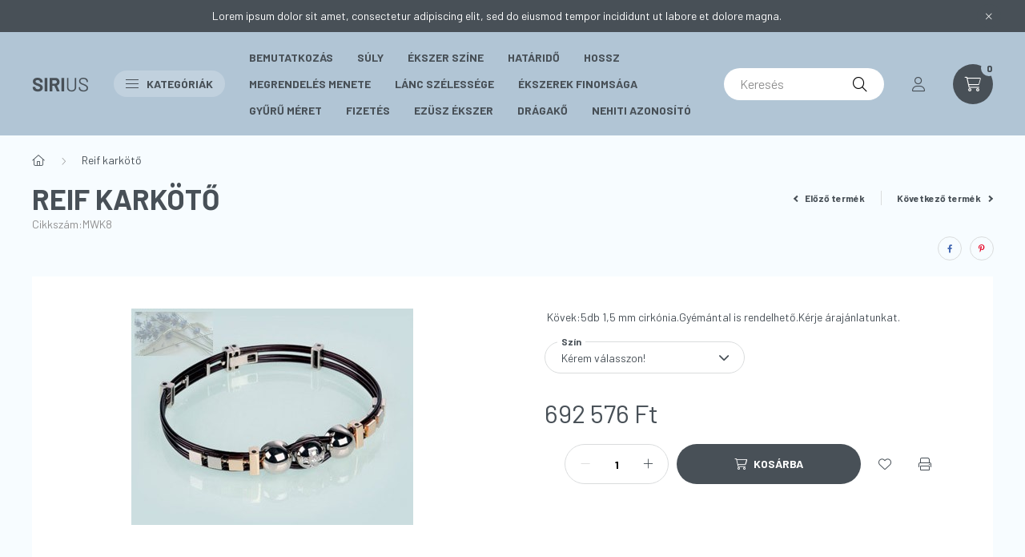

--- FILE ---
content_type: text/html; charset=UTF-8
request_url: https://aranynyaklanc.hu/spd/MWK8/Reif-karkoto
body_size: 21182
content:
<!DOCTYPE html>
<html lang="hu">
    <head>
        <meta charset="utf-8">
<meta name="description" content="Reif karkötő,  Kövek:5db 1,5 mm cirkónia.Gyémántal is rendelhető.Kérje árajánlatunkat., Aranynyaklánc">
<meta name="robots" content="index, follow">
<meta http-equiv="X-UA-Compatible" content="IE=Edge">
<meta property="og:site_name" content="Aranynyaklánc" />
<meta property="og:title" content="Reif karkötő - Aranynyaklánc">
<meta property="og:description" content="Reif karkötő,  Kövek:5db 1,5 mm cirkónia.Gyémántal is rendelhető.Kérje árajánlatunkat., Aranynyaklánc">
<meta property="og:type" content="product">
<meta property="og:url" content="https://aranynyaklanc.hu/spd/MWK8/Reif-karkoto">
<meta property="og:image" content="https://aranynyaklanc.hu/img/74685/MWK8/MWK8.jpg">
<meta name="google-site-verification" content="KkTsfluUWWnEsl-_o5A8FVckkyVdzfT-_kypMHazRfM">
<meta name="mobile-web-app-capable" content="yes">
<meta name="apple-mobile-web-app-capable" content="yes">
<meta name="MobileOptimized" content="320">
<meta name="HandheldFriendly" content="true">

<title>Reif karkötő - Aranynyaklánc</title>


<script>
var service_type="shop";
var shop_url_main="https://aranynyaklanc.hu";
var actual_lang="hu";
var money_len="0";
var money_thousend=" ";
var money_dec=",";
var shop_id=74685;
var unas_design_url="https:"+"/"+"/"+"aranynyaklanc.hu"+"/"+"!common_design"+"/"+"base"+"/"+"002303"+"/";
var unas_design_code='002303';
var unas_base_design_code='2300';
var unas_design_ver=4;
var unas_design_subver=5;
var unas_shop_url='https://aranynyaklanc.hu';
var responsive="yes";
var config_plus=new Array();
config_plus['product_tooltip']=1;
config_plus['cart_fly_id']="cart-box__fly-to-desktop";
config_plus['cart_redirect']=1;
config_plus['cart_refresh_force']="1";
config_plus['money_type']='Ft';
config_plus['money_type_display']='Ft';
var lang_text=new Array();

var UNAS = UNAS || {};
UNAS.shop={"base_url":'https://aranynyaklanc.hu',"domain":'aranynyaklanc.hu',"username":'aranynyaklanc.unas.hu',"id":74685,"lang":'hu',"currency_type":'Ft',"currency_code":'HUF',"currency_rate":'1',"currency_length":0,"base_currency_length":0,"canonical_url":'https://aranynyaklanc.hu/spd/MWK8/Reif-karkoto'};
UNAS.design={"code":'002303',"page":'product_details'};
UNAS.api_auth="7e04f980072a2f51e28fb1418d030275";
UNAS.customer={"email":'',"id":0,"group_id":0,"without_registration":0};
UNAS.shop["category_id"]="678939";
UNAS.shop["sku"]="MWK8";
UNAS.shop["product_id"]="114976978";
UNAS.shop["only_private_customer_can_purchase"] = false;
 

UNAS.text = {
    "button_overlay_close": `Bezár`,
    "popup_window": `Felugró ablak`,
    "list": `lista`,
    "updating_in_progress": `frissítés folyamatban`,
    "updated": `frissítve`,
    "is_opened": `megnyitva`,
    "is_closed": `bezárva`,
    "deleted": `törölve`,
    "consent_granted": `hozzájárulás megadva`,
    "consent_rejected": `hozzájárulás elutasítva`,
    "field_is_incorrect": `mező hibás`,
    "error_title": `Hiba!`,
    "product_variants": `termék változatok`,
    "product_added_to_cart": `A termék a kosárba került`,
    "product_added_to_cart_with_qty_problem": `A termékből csak [qty_added_to_cart] [qty_unit] került kosárba`,
    "product_removed_from_cart": `A termék törölve a kosárból`,
    "reg_title_name": `Név`,
    "reg_title_company_name": `Cégnév`,
    "number_of_items_in_cart": `Kosárban lévő tételek száma`,
    "cart_is_empty": `A kosár üres`,
    "cart_updated": `A kosár frissült`
};



UNAS.text["delete_from_favourites"]= `Törlés a kedvencek közül`;
UNAS.text["add_to_favourites"]= `Kedvencekhez`;






window.lazySizesConfig=window.lazySizesConfig || {};
window.lazySizesConfig.loadMode=1;
window.lazySizesConfig.loadHidden=false;

window.dataLayer = window.dataLayer || [];
function gtag(){dataLayer.push(arguments)};
gtag('js', new Date());
</script>

<script src="https://aranynyaklanc.hu/!common_packages/jquery/jquery-3.2.1.js?mod_time=1682493230"></script>
<script src="https://aranynyaklanc.hu/!common_packages/jquery/plugins/migrate/migrate.js?mod_time=1682493230"></script>
<script src="https://aranynyaklanc.hu/!common_packages/jquery/plugins/autocomplete/autocomplete.js?mod_time=1751452520"></script>
<script src="https://aranynyaklanc.hu/!common_packages/jquery/plugins/tools/overlay/overlay.js?mod_time=1753784913"></script>
<script src="https://aranynyaklanc.hu/!common_packages/jquery/plugins/tools/toolbox/toolbox.expose.js?mod_time=1724322379"></script>
<script src="https://aranynyaklanc.hu/!common_packages/jquery/plugins/lazysizes/lazysizes.min.js?mod_time=1682493230"></script>
<script src="https://aranynyaklanc.hu/!common_packages/jquery/plugins/lazysizes/plugins/bgset/ls.bgset.min.js?mod_time=1752825097"></script>
<script src="https://aranynyaklanc.hu/!common_packages/jquery/own/shop_common/exploded/common.js?mod_time=1764831094"></script>
<script src="https://aranynyaklanc.hu/!common_packages/jquery/own/shop_common/exploded/common_overlay.js?mod_time=1754986322"></script>
<script src="https://aranynyaklanc.hu/!common_packages/jquery/own/shop_common/exploded/common_shop_popup.js?mod_time=1754991412"></script>
<script src="https://aranynyaklanc.hu/!common_packages/jquery/own/shop_common/exploded/page_product_details.js?mod_time=1751452520"></script>
<script src="https://aranynyaklanc.hu/!common_packages/jquery/own/shop_common/exploded/function_favourites.js?mod_time=1725525511"></script>
<script src="https://aranynyaklanc.hu/!common_packages/jquery/own/shop_common/exploded/function_product_print.js?mod_time=1725525511"></script>
<script src="https://aranynyaklanc.hu/!common_packages/jquery/plugins/hoverintent/hoverintent.js?mod_time=1682493230"></script>
<script src="https://aranynyaklanc.hu/!common_packages/jquery/own/shop_tooltip/shop_tooltip.js?mod_time=1753441723"></script>
<script src="https://aranynyaklanc.hu/!common_design/base/002300/main.js?mod_time=1754402058"></script>
<script src="https://aranynyaklanc.hu/!common_packages/jquery/plugins/flickity/v3/flickity.pkgd.min.js?mod_time=1753784913"></script>
<script src="https://aranynyaklanc.hu/!common_packages/jquery/plugins/toastr/toastr.min.js?mod_time=1682493230"></script>
<script src="https://aranynyaklanc.hu/!common_packages/jquery/plugins/tippy/popper-2.4.4.min.js?mod_time=1682493230"></script>
<script src="https://aranynyaklanc.hu/!common_packages/jquery/plugins/tippy/tippy-bundle.umd.min.js?mod_time=1682493230"></script>
<script src="https://aranynyaklanc.hu/!common_packages/jquery/plugins/photoswipe/photoswipe.min.js?mod_time=1682493230"></script>
<script src="https://aranynyaklanc.hu/!common_packages/jquery/plugins/photoswipe/photoswipe-ui-default.min.js?mod_time=1682493230"></script>

<link href="https://aranynyaklanc.hu/temp/shop_74685_ac9fd0d3f65ce67b478ab28c98a430dc.css?mod_time=1768735215" rel="stylesheet" type="text/css">

<link href="https://aranynyaklanc.hu/spd/MWK8/Reif-karkoto" rel="canonical">
    <link id="favicon-32x32" rel="icon" type="image/png" href="https://aranynyaklanc.hu/!common_design/own/image/favicon_32x32.png" sizes="32x32">
    <link id="favicon-192x192" rel="icon" type="image/png" href="https://aranynyaklanc.hu/!common_design/own/image/favicon_192x192.png" sizes="192x192">
            <link rel="apple-touch-icon" href="https://aranynyaklanc.hu/!common_design/own/image/favicon_32x32.png" sizes="32x32">
        <link rel="apple-touch-icon" href="https://aranynyaklanc.hu/!common_design/own/image/favicon_192x192.png" sizes="192x192">
        <script>
        gtag('consent', 'default', {
           'ad_storage': 'granted',
           'ad_user_data': 'granted',
           'ad_personalization': 'granted',
           'analytics_storage': 'granted',
           'functionality_storage': 'granted',
           'personalization_storage': 'granted',
           'security_storage': 'granted'
        });

    
        gtag('consent', 'update', {
           'ad_storage': 'granted',
           'ad_user_data': 'granted',
           'ad_personalization': 'granted',
           'analytics_storage': 'granted',
           'functionality_storage': 'granted',
           'personalization_storage': 'granted',
           'security_storage': 'granted'
        });

        </script>
    

        <meta content="width=device-width, initial-scale=1.0" name="viewport" />
        <link rel="preconnect" href="https://fonts.gstatic.com">
        <link rel="preload" href="https://fonts.googleapis.com/css2?family=Barlow:wght@200;400;700&display=swap" as="style" />
        <link rel="stylesheet" href="https://fonts.googleapis.com/css2?family=Barlow:wght@200;400;700&display=swap" media="print" onload="this.media='all'">
        <noscript>
            <link rel="stylesheet" href="https://fonts.googleapis.com/css2?family=Barlow:wght@200;400;700&display=swap" />
        </noscript>
        
        
        
        
        

        
        
        
        
                    
            
            
            
            
            
            
            
                
                
    
    </head>

                
                
    
    
    
    
    
    
    
    
    
    
                     
    
    
    
    
    <body class='design_ver4 design_subver1 design_subver2 design_subver3 design_subver4 design_subver5' id="ud_shop_artdet">
    
        <div id="fb-root"></div>
    <script>
        window.fbAsyncInit = function() {
            FB.init({
                xfbml            : true,
                version          : 'v22.0'
            });
        };
    </script>
    <script async defer crossorigin="anonymous" src="https://connect.facebook.net/hu_HU/sdk.js"></script>
    <div id="image_to_cart" style="display:none; position:absolute; z-index:100000;"></div>
<div class="overlay_common overlay_warning" id="overlay_cart_add"></div>
<script>$(document).ready(function(){ overlay_init("cart_add",{"onBeforeLoad":false}); });</script>
<div id="overlay_login_outer"></div>	
	<script>
	$(document).ready(function(){
	    var login_redir_init="";

		$("#overlay_login_outer").overlay({
			onBeforeLoad: function() {
                var login_redir_temp=login_redir_init;
                if (login_redir_act!="") {
                    login_redir_temp=login_redir_act;
                    login_redir_act="";
                }

				                    var temp_href="https://aranynyaklanc.hu/shop_login.php";
                    if (login_redir_temp!="") temp_href=temp_href+"?login_redir="+encodeURIComponent(login_redir_temp);
					location.href=temp_href;
								},
			top: 50,
						closeOnClick: (config_plus['overlay_close_on_click_forced'] === 1),
			onClose: function(event, overlayIndex) {
				$("#login_redir").val("");
			},
			load: false
		});
		
			});
	function overlay_login() {
		$(document).ready(function(){
			$("#overlay_login_outer").overlay().load();
		});
	}
	function overlay_login_remind() {
        if (unas_design_ver >= 5) {
            $("#overlay_remind").overlay().load();
        } else {
            $(document).ready(function () {
                $("#overlay_login_outer").overlay().close();
                setTimeout('$("#overlay_remind").overlay().load();', 250);
            });
        }
	}

    var login_redir_act="";
    function overlay_login_redir(redir) {
        login_redir_act=redir;
        $("#overlay_login_outer").overlay().load();
    }
	</script>  
	<div class="overlay_common overlay_info" id="overlay_remind"></div>
<script>$(document).ready(function(){ overlay_init("remind",[]); });</script>

	<script>
    	function overlay_login_error_remind() {
		$(document).ready(function(){
			load_login=0;
			$("#overlay_error").overlay().close();
			setTimeout('$("#overlay_remind").overlay().load();', 250);	
		});
	}
	</script>  
	<div class="overlay_common overlay_info" id="overlay_newsletter"></div>
<script>$(document).ready(function(){ overlay_init("newsletter",[]); });</script>

<script>
function overlay_newsletter() {
    $(document).ready(function(){
        $("#overlay_newsletter").overlay().load();
    });
}
</script>
<div class="overlay_common overlay_error" id="overlay_script"></div>
<script>$(document).ready(function(){ overlay_init("script",[]); });</script>
    <script>
    $(document).ready(function() {
        $.ajax({
            type: "GET",
            url: "https://aranynyaklanc.hu/shop_ajax/ajax_stat.php",
            data: {master_shop_id:"74685",get_ajax:"1"}
        });
    });
    </script>
    

    <div id="container" class="page_shop_artdet_MWK8 nav-position-bottom text-type--vertical text-type--sticky">
                        <div class="js-element nanobar js-nanobar" data-element-name="header_text_section_1">
        <div class="container">
            <div class="header_text_section_1 nanobar__inner">
                                    <p>Lorem ipsum dolor sit amet, consectetur adipiscing elit, sed do eiusmod tempor incididunt ut labore et dolore magna.</p>
                                <button type="button" class="btn nanobar__btn-close" onclick="closeNanobar(this,'header_text_section_1_hide','session','--nanobar-height');" aria-label="Bezár" title="Bezár">
                    <span class="icon--close"></span>
                </button>
            </div>
        </div>
    </div>
    <script>
        $(document).ready(function() {
            root.style.setProperty('--nanobar-height', getHeight($(".js-nanobar")) + "px");
        });
    </script>
    
                <header class="header header--mobile py-3 px-4 d-flex justify-content-center d-sm-none position-relative">
                <div id="header_logo_img" class="js-element header_logo logo" data-element-name="header_logo">
        <div class="header_logo-img-container">
            <div class="header_logo-img-wrapper">
                                                <a href="https://aranynyaklanc.hu/">                    <picture>
                                                <source srcset="https://aranynyaklanc.hu/!common_design/custom/aranynyaklanc.unas.hu/element/layout_hu_header_logo-400x120_1_default.png?time=1750423202 1x, https://aranynyaklanc.hu/!common_design/custom/aranynyaklanc.unas.hu/element/layout_hu_header_logo-400x120_1_default_retina.png?time=1750423202 2x" />
                        <img                              width="72" height="29"
                                                          src="https://aranynyaklanc.hu/!common_design/custom/aranynyaklanc.unas.hu/element/layout_hu_header_logo-400x120_1_default.png?time=1750423202"                             
                             alt="Aranynyaklánc                        "/>
                    </picture>
                    </a>                                        </div>
        </div>
    </div>

            <div class="js-element header_text_section_2 d-sm-none" data-element-name="header_text_section_2">
            <div class="header_text_section_2-slide slide-1"><p><a href='tel:+36202943646'>+06202943646</a></p></div>
    </div>

        </header>
        <header id="header--desktop" class="header header--desktop d-none d-sm-block js-header">
            <div class="header-inner js-header-inner">
                <div class="container">
                    <div class="header-row position-relative">
                        <div class="row gutters-10 gutters-xl-15 flex-nowrap justify-content-center align-items-center">
                            <div class="header__left col col-lg-auto position-static">
                                <div class="header__left-inner d-flex align-items-center">
                                        <div id="header_logo_img" class="js-element header_logo logo mr-4 mr-xl-0" data-element-name="header_logo">
        <div class="header_logo-img-container">
            <div class="header_logo-img-wrapper">
                                                <a href="https://aranynyaklanc.hu/">                    <picture>
                                                <source srcset="https://aranynyaklanc.hu/!common_design/custom/aranynyaklanc.unas.hu/element/layout_hu_header_logo-400x120_1_default.png?time=1750423202 1x, https://aranynyaklanc.hu/!common_design/custom/aranynyaklanc.unas.hu/element/layout_hu_header_logo-400x120_1_default_retina.png?time=1750423202 2x" />
                        <img                              width="72" height="29"
                                                          src="https://aranynyaklanc.hu/!common_design/custom/aranynyaklanc.unas.hu/element/layout_hu_header_logo-400x120_1_default.png?time=1750423202"                             
                             alt="Aranynyaklánc                        "/>
                    </picture>
                    </a>                                        </div>
        </div>
    </div>

                                                                        <button type="button" class="hamburger__dropdown-btn btn dropdown--btn d-xl-none" id="hamburger__dropdown-btn" aria-label="hamburger button" data-btn-for=".hamburger-box__dropdown">
                                        <div class="hamburger">
                                            <span class="first-line"></span>
                                            <span class="second-line"></span>
                                            <span class="last-line"></span>
                                        </div>
                                        Kategóriák
                                    </button>
                                                                    </div>
                            </div>
                            <div class="header__right col-auto col-lg position-static">
                                <div class="row gutters-10 flex-nowrap align-items-center">
                                                                        <div class="col-auto position-static flex-shrink-1">
                                        <nav class="navbar d-none d-lg-flex navbar-expand navbar-light position-static">
                                                                                        <ul id="nav--cat" class="nav nav--cat js-navbar-nav">
                                                <li class="nav-item dropdown nav--main nav-item--products">
                                                    <a class="nav-link nav-link--products d-none d-xl-flex" href="#" onclick="event.preventDefault();" role="button" data-toggle="dropdown" aria-expanded="false" aria-haspopup="true">
                                                        <div class="hamburger nav-link--hamburger">
                                                            <span class="first-line"></span>
                                                            <span class="second-line"></span>
                                                            <span class="last-line"></span>
                                                        </div>
                                                        Kategóriák
                                                    </a>
                                                    <div id="dropdown-cat"class="dropdown-menu d-lg-none d-xl-block clearfix dropdown--cat dropdown--level-0">
                                                                <ul class="nav-list--0">
        <li id="nav-item-new" class="nav-item spec-item js-nav-item-new">
                <a class="nav-link" href="https://aranynyaklanc.hu/shop_artspec.php?artspec=2">
                                <span class="nav-link__text">
                Újdonságok&nbsp;            </span>
                    </a>
            </li>
        <li id="nav-item-akcio" class="nav-item spec-item js-nav-item-akcio">
                <a class="nav-link" href="https://aranynyaklanc.hu/shop_artspec.php?artspec=1">
                                <span class="nav-link__text">
                Akciók&nbsp;            </span>
                    </a>
            </li>
        <li id="nav-item-610044" class="nav-item dropdown js-nav-item-610044">
                <a class="nav-link arrow-effect-on-hover" href="#" role="button" data-toggle="dropdown" aria-haspopup="true" aria-expanded="false" onclick="handleSub('610044','https://aranynyaklanc.hu/shop_ajax/ajax_box_cat.php?get_ajax=1&type=layout&change_lang=hu&level=1&key=610044&box_var_name=shop_cat&box_var_layout_cache=1&box_var_expand_cache=yes&box_var_expand_cache_name=desktop&box_var_layout_level0=0&box_var_layout_level1=1&box_var_layout=2&box_var_ajax=1&box_var_section=content&box_var_highlight=yes&box_var_type=expand&box_var_div=no');return false;">
                                <span class="nav-link__text">
                Lánc&nbsp;<span class="nav-item__count round-bracket-around">67</span>            </span>
            <span class="arrow arrow--right"><span></span></span>        </a>
                                <div class="megasubmenu dropdown-menu with-sticky-content">
                <div class="megasubmenu__sticky-content">
                    <div class="loading-spinner"></div>
                </div>
                            </div>
                        </li>
        <li id="nav-item-660603" class="nav-item dropdown js-nav-item-660603">
                <a class="nav-link arrow-effect-on-hover" href="#" role="button" data-toggle="dropdown" aria-haspopup="true" aria-expanded="false" onclick="handleSub('660603','https://aranynyaklanc.hu/shop_ajax/ajax_box_cat.php?get_ajax=1&type=layout&change_lang=hu&level=1&key=660603&box_var_name=shop_cat&box_var_layout_cache=1&box_var_expand_cache=yes&box_var_expand_cache_name=desktop&box_var_layout_level0=0&box_var_layout_level1=1&box_var_layout=2&box_var_ajax=1&box_var_section=content&box_var_highlight=yes&box_var_type=expand&box_var_div=no');return false;">
                                <span class="nav-link__text">
                Karkötő&nbsp;<span class="nav-item__count round-bracket-around">76</span>            </span>
            <span class="arrow arrow--right"><span></span></span>        </a>
                                <div class="megasubmenu dropdown-menu with-sticky-content">
                <div class="megasubmenu__sticky-content">
                    <div class="loading-spinner"></div>
                </div>
                            </div>
                        </li>
        <li id="nav-item-676660" class="nav-item js-nav-item-676660">
                <a class="nav-link" href="https://aranynyaklanc.hu/spl/676660/Betet">
                                <span class="nav-link__text">
                Betét&nbsp;<span class="nav-item__count round-bracket-around">2</span>            </span>
                    </a>
            </li>
        <li id="nav-item-650493" class="nav-item js-nav-item-650493">
                <a class="nav-link" href="https://aranynyaklanc.hu/spl/650493/Zar">
                                <span class="nav-link__text">
                Zár&nbsp;<span class="nav-item__count round-bracket-around">6</span>            </span>
                    </a>
            </li>
        <li id="nav-item-218494" class="nav-item dropdown js-nav-item-218494">
                <a class="nav-link arrow-effect-on-hover" href="#" role="button" data-toggle="dropdown" aria-haspopup="true" aria-expanded="false" onclick="handleSub('218494','https://aranynyaklanc.hu/shop_ajax/ajax_box_cat.php?get_ajax=1&type=layout&change_lang=hu&level=1&key=218494&box_var_name=shop_cat&box_var_layout_cache=1&box_var_expand_cache=yes&box_var_expand_cache_name=desktop&box_var_layout_level0=0&box_var_layout_level1=1&box_var_layout=2&box_var_ajax=1&box_var_section=content&box_var_highlight=yes&box_var_type=expand&box_var_div=no');return false;">
                                <span class="nav-link__text">
                Női Gyűrű&nbsp;<span class="nav-item__count round-bracket-around">14</span>            </span>
            <span class="arrow arrow--right"><span></span></span>        </a>
                                <div class="megasubmenu dropdown-menu with-sticky-content">
                <div class="megasubmenu__sticky-content">
                    <div class="loading-spinner"></div>
                </div>
                            </div>
                        </li>
        <li id="nav-item-527967" class="nav-item dropdown js-nav-item-527967">
                <a class="nav-link arrow-effect-on-hover" href="#" role="button" data-toggle="dropdown" aria-haspopup="true" aria-expanded="false" onclick="handleSub('527967','https://aranynyaklanc.hu/shop_ajax/ajax_box_cat.php?get_ajax=1&type=layout&change_lang=hu&level=1&key=527967&box_var_name=shop_cat&box_var_layout_cache=1&box_var_expand_cache=yes&box_var_expand_cache_name=desktop&box_var_layout_level0=0&box_var_layout_level1=1&box_var_layout=2&box_var_ajax=1&box_var_section=content&box_var_highlight=yes&box_var_type=expand&box_var_div=no');return false;">
                                <span class="nav-link__text">
                Nyaklánc&nbsp;<span class="nav-item__count round-bracket-around">210</span>            </span>
            <span class="arrow arrow--right"><span></span></span>        </a>
                                <div class="megasubmenu dropdown-menu with-sticky-content">
                <div class="megasubmenu__sticky-content">
                    <div class="loading-spinner"></div>
                </div>
                            </div>
                        </li>
        <li id="nav-item-709725" class="nav-item js-nav-item-709725">
                <a class="nav-link" href="https://aranynyaklanc.hu/spl/709725/Fulbevalo">
                                <span class="nav-link__text">
                Fülbevaló&nbsp;<span class="nav-item__count round-bracket-around">34</span>            </span>
                    </a>
            </li>
        <li id="nav-item-153415" class="nav-item js-nav-item-153415">
                <a class="nav-link" href="https://aranynyaklanc.hu/spl/153415/Medal">
                                <span class="nav-link__text">
                Medál&nbsp;<span class="nav-item__count round-bracket-around">15</span>            </span>
                    </a>
            </li>
        <li id="nav-item-216965" class="nav-item js-nav-item-216965">
                <a class="nav-link" href="https://aranynyaklanc.hu/spl/216965/Karkotok">
                                <span class="nav-link__text">
                Karkötők&nbsp;<span class="nav-item__count round-bracket-around">120</span>            </span>
                    </a>
            </li>
        <li id="nav-item-735779" class="nav-item js-nav-item-735779">
                <a class="nav-link" href="https://aranynyaklanc.hu/spl/735779/Ureges-karkotok">
                                <span class="nav-link__text">
                Üreges karkötők&nbsp;<span class="nav-item__count round-bracket-around">38</span>            </span>
                    </a>
            </li>
        <li id="nav-item-678939" class="nav-item js-nav-item-678939">
                <a class="nav-link" href="https://aranynyaklanc.hu/spl/678939/Reif-karkoto">
                                <span class="nav-link__text">
                Reif karkötő&nbsp;<span class="nav-item__count round-bracket-around">166</span>            </span>
                    </a>
            </li>
        <li id="nav-item-215934" class="nav-item js-nav-item-215934">
                <a class="nav-link" href="https://aranynyaklanc.hu/spl/215934/Gyuruk">
                                <span class="nav-link__text">
                Gyűrűk&nbsp;<span class="nav-item__count round-bracket-around">265</span>            </span>
                    </a>
            </li>
        <li id="nav-item-265038" class="nav-item js-nav-item-265038">
                <a class="nav-link" href="https://aranynyaklanc.hu/spl/265038/Nyakekek-1">
                                <span class="nav-link__text">
                Nyakékek 1&nbsp;<span class="nav-item__count round-bracket-around">24</span>            </span>
                    </a>
            </li>
        <li id="nav-item-541000" class="nav-item js-nav-item-541000">
                <a class="nav-link" href="https://aranynyaklanc.hu/spl/541000/Nyakekek-2">
                                <span class="nav-link__text">
                Nyakékek 2&nbsp;<span class="nav-item__count round-bracket-around">1</span>            </span>
                    </a>
            </li>
        <li id="nav-item-466679" class="nav-item dropdown js-nav-item-466679">
                <a class="nav-link arrow-effect-on-hover" href="#" role="button" data-toggle="dropdown" aria-haspopup="true" aria-expanded="false" onclick="handleSub('466679','https://aranynyaklanc.hu/shop_ajax/ajax_box_cat.php?get_ajax=1&type=layout&change_lang=hu&level=1&key=466679&box_var_name=shop_cat&box_var_layout_cache=1&box_var_expand_cache=yes&box_var_expand_cache_name=desktop&box_var_layout_level0=0&box_var_layout_level1=1&box_var_layout=2&box_var_ajax=1&box_var_section=content&box_var_highlight=yes&box_var_type=expand&box_var_div=no');return false;">
                                <span class="nav-link__text">
                Egyszínű karikagyűrű&nbsp;<span class="nav-item__count round-bracket-around">197</span>            </span>
            <span class="arrow arrow--right"><span></span></span>        </a>
                                <div class="megasubmenu dropdown-menu with-sticky-content">
                <div class="megasubmenu__sticky-content">
                    <div class="loading-spinner"></div>
                </div>
                            </div>
                        </li>
        <li id="nav-item-901813" class="nav-item js-nav-item-901813">
                <a class="nav-link" href="https://aranynyaklanc.hu/spl/901813/Tobbszinu-karikagyuru">
                                <span class="nav-link__text">
                Többszínű karikagyűrű&nbsp;<span class="nav-item__count round-bracket-around">64</span>            </span>
                    </a>
            </li>
        <li id="nav-item-702203" class="nav-item js-nav-item-702203">
                <a class="nav-link" href="https://aranynyaklanc.hu/spl/702203/Kituzo">
                                <span class="nav-link__text">
                Kitűző&nbsp;<span class="nav-item__count round-bracket-around">1</span>            </span>
                    </a>
            </li>
        <li id="nav-item-327872" class="nav-item js-nav-item-327872">
                <a class="nav-link" href="https://aranynyaklanc.hu/spl/327872/Karkoto-2">
                                <span class="nav-link__text">
                Karkötő 2&nbsp;<span class="nav-item__count round-bracket-around">4</span>            </span>
                    </a>
            </li>
        <li id="nav-item-765588" class="nav-item js-nav-item-765588">
                <a class="nav-link" href="https://aranynyaklanc.hu/spl/765588/Fuli">
                                <span class="nav-link__text">
                Füli&nbsp;<span class="nav-item__count round-bracket-around">7</span>            </span>
                    </a>
            </li>
        <li id="nav-item-964045" class="nav-item js-nav-item-964045">
                <a class="nav-link" href="https://aranynyaklanc.hu/spl/964045/Ezust-Nyaklanc">
                                <span class="nav-link__text">
                Ezüst Nyaklánc&nbsp;<span class="nav-item__count round-bracket-around">3</span>            </span>
                    </a>
            </li>
        <li id="nav-item-382064" class="nav-item js-nav-item-382064">
                <a class="nav-link" href="https://aranynyaklanc.hu/spl/382064/Eljegyzesi-gyuru">
                                <span class="nav-link__text">
                Eljegyzési gyűrű&nbsp;<span class="nav-item__count round-bracket-around">1</span>            </span>
                    </a>
            </li>
    </ul>

    
                                                    </div>
                                                </li>
                                            </ul>
                                                                                                                                                                    
    <ul id="nav--menu" class="nav nav--menu js-navbar-nav">
                    <li class="nav-item nav--main js-nav-item-251174">
                                <a class="nav-link" href="https://aranynyaklanc.hu/spg/251174/Bemutatkozas">
                                    Bemutatkozás
                </a>
                            </li>
                    <li class="nav-item nav--main js-nav-item-197116">
                                <a class="nav-link" href="https://aranynyaklanc.hu/spg/197116/Suly">
                                    Súly
                </a>
                            </li>
                    <li class="nav-item nav--main js-nav-item-341369">
                                <a class="nav-link" href="https://aranynyaklanc.hu/spg/341369/Ekszer-szine">
                                    Ékszer színe
                </a>
                            </li>
                    <li class="nav-item nav--main js-nav-item-692039">
                                <a class="nav-link" href="https://aranynyaklanc.hu/spg/692039/Hatarido">
                                    Határidő
                </a>
                            </li>
                    <li class="nav-item nav--main js-nav-item-196890">
                                <a class="nav-link" href="https://aranynyaklanc.hu/spg/196890/Hossz">
                                    Hossz
                </a>
                            </li>
                    <li class="nav-item nav--main js-nav-item-422494">
                                <a class="nav-link" href="https://aranynyaklanc.hu/spg/422494/Megrendeles-menete">
                                    Megrendelés menete
                </a>
                            </li>
                    <li class="nav-item nav--main js-nav-item-566942">
                                <a class="nav-link" href="https://aranynyaklanc.hu/spg/566942/Lanc-szelessege">
                                    Lánc szélessége
                </a>
                            </li>
                    <li class="nav-item nav--main js-nav-item-884639">
                                <a class="nav-link" href="https://aranynyaklanc.hu/spg/884639/Ekszerek-Finomsaga">
                                    Ékszerek Finomsága
                </a>
                            </li>
                    <li class="nav-item nav--main js-nav-item-522593">
                                <a class="nav-link" href="https://aranynyaklanc.hu/spg/522593/Gyuru-meret">
                                    Gyűrű méret
                </a>
                            </li>
                    <li class="nav-item nav--main js-nav-item-922582">
                                <a class="nav-link" href="https://aranynyaklanc.hu/spg/922582/Fizetes">
                                    Fizetés
                </a>
                            </li>
                    <li class="nav-item nav--main js-nav-item-420692">
                                <a class="nav-link" href="https://aranynyaklanc.hu/spg/420692/Ezusz-Ekszer">
                                    Ezüsz Ékszer
                </a>
                            </li>
                    <li class="nav-item nav--main js-nav-item-499248">
                                <a class="nav-link" href="https://aranynyaklanc.hu/spg/499248/Dragako">
                                    Drágakő
                </a>
                            </li>
                    <li class="nav-item nav--main js-nav-item-147436">
                                <a class="nav-link" href="https://aranynyaklanc.hu/spg/147436/Nehiti-Azonosito">
                                    Nehiti Azonosító
                </a>
                            </li>
            </ul>

    
                                                                                    </nav>
                                        <script>
    let addOverflowHidden = function() {
        $('.hamburger-box__dropdown-inner').addClass('overflow-hidden');
    }
    function scrollToBreadcrumb() {
        scrollToElement({ element: '.nav-list-breadcrumb', offset: getVisibleDistanceTillHeaderBottom(), scrollIn: '.hamburger-box__dropdown-inner', container: '.hamburger-box__dropdown-inner', duration: 300,  callback: addOverflowHidden });
    }

    function setHamburgerBoxHeight(height) {
        $('.hamburger-box__dropdown').css('height', height + 80);
    }

    let mobileMenuScrollData = [];

    function handleSub2(thisOpenBtn, id, ajaxUrl) {
        let navItem = $('#nav-item-'+id+'--m');
        let openBtn = $(thisOpenBtn);
        let $thisScrollableNavList = navItem.closest('.nav-list-mobile');
        let thisNavListLevel = $thisScrollableNavList.data("level");

        if (typeof thisNavListLevel !== 'undefined') {
            if (thisNavListLevel == 0) {
                $thisScrollableNavList = navItem.closest('.hamburger-box__dropdown-inner');
            }
            mobileMenuScrollData["level_" + thisNavListLevel + "_position"] = $thisScrollableNavList.scrollTop();
            mobileMenuScrollData["level_" + thisNavListLevel + "_element"] = $thisScrollableNavList;
        }

        if (!navItem.hasClass('ajax-loading')) {
            if (catSubOpen2(openBtn, navItem)) {
                if (ajaxUrl) {
                    if (!navItem.hasClass('ajax-loaded')) {
                        catSubLoad2(navItem, ajaxUrl);
                    } else {
                        scrollToBreadcrumb();
                    }
                } else {
                    scrollToBreadcrumb();
                }
            }
        }
    }
    function catSubOpen2(openBtn,navItem) {
        let thisSubMenu = navItem.find('.nav-list-menu--sub').first();
        let thisParentMenu = navItem.closest('.nav-list-menu');
        thisParentMenu.addClass('hidden');

        if (navItem.hasClass('show')) {
            openBtn.attr('aria-expanded','false');
            navItem.removeClass('show');
            thisSubMenu.removeClass('show');
        } else {
            openBtn.attr('aria-expanded','true');
            navItem.addClass('show');
            thisSubMenu.addClass('show');
            if (window.matchMedia('(min-width: 576px) and (max-width: 1259.8px )').matches) {
                let thisSubMenuHeight = thisSubMenu.outerHeight();
                if (thisSubMenuHeight > 0) {
                    setHamburgerBoxHeight(thisSubMenuHeight);
                }
            }
        }
        return true;
    }
    function catSubLoad2(navItem, ajaxUrl){
        let thisSubMenu = $('.nav-list-menu--sub', navItem);
        $.ajax({
            type: 'GET',
            url: ajaxUrl,
            beforeSend: function(){
                navItem.addClass('ajax-loading');
                setTimeout(function (){
                    if (!navItem.hasClass('ajax-loaded')) {
                        navItem.addClass('ajax-loader');
                        thisSubMenu.addClass('loading');
                    }
                }, 150);
            },
            success:function(data){
                thisSubMenu.html(data);
                $(document).trigger("ajaxCatSubLoaded");

                let thisParentMenu = navItem.closest('.nav-list-menu');
                let thisParentBreadcrumb = thisParentMenu.find('> .nav-list-breadcrumb');

                /* ha már van a szülőnek breadcrumbja, akkor azt hozzáfűzzük a gyerekhez betöltéskor */
                if (thisParentBreadcrumb.length > 0) {
                    let thisParentLink = thisParentBreadcrumb.find('.nav-list-parent-link').clone();
                    let thisSubMenuParentLink = thisSubMenu.find('.nav-list-parent-link');
                    thisParentLink.insertBefore(thisSubMenuParentLink);
                }

                navItem.removeClass('ajax-loading ajax-loader').addClass('ajax-loaded');
                thisSubMenu.removeClass('loading');
                if (window.matchMedia('(min-width: 576px) and (max-width: 1259.8px )').matches) {
                    let thisSubMenuHeight = thisSubMenu.outerHeight();
                    setHamburgerBoxHeight(thisSubMenuHeight);
                }
                scrollToBreadcrumb();
            }
        });
    }
    function catBack(thisBtn) {
        let thisCatLevel = $(thisBtn).closest('.nav-list-menu--sub');
        let thisParentItem = $(thisBtn).closest('.nav-item.show');
        let thisParentMenu = thisParentItem.closest('.nav-list-menu');
        let thisBtnDataBelongs = $(thisBtn).data("belongs-to-level");

        if ( typeof thisBtnDataBelongs !== 'undefined' && thisBtnDataBelongs == 0 ) {
            mobileMenuScrollData["level_0_element"].animate({ scrollTop: mobileMenuScrollData["level_0_position"] }, 0, function() {});
        }

        if (window.matchMedia('(min-width: 576px) and (max-width: 1259.8px )').matches) {
            let thisParentMenuHeight = 0;
            if ( thisParentItem.parent('ul').hasClass('nav-list-mobile--0') ) {
                let sumHeight = 0;
                $( thisParentItem.closest('.hamburger-box__dropdown-nav-lists-wrapper').children() ).each(function() {
                    sumHeight+= $(this).outerHeight(true);
                });
                thisParentMenuHeight = sumHeight;
            } else {
                thisParentMenuHeight = thisParentMenu.outerHeight();
            }
            setHamburgerBoxHeight(thisParentMenuHeight);
        }
        if ( thisParentItem.parent('ul').hasClass('nav-list-mobile--0') ) {
            $('.hamburger-box__dropdown-inner').removeClass('overflow-hidden');
        }
        thisParentMenu.removeClass('hidden');
        thisCatLevel.removeClass('show');
        thisParentItem.removeClass('show');
        thisParentItem.find('.nav-button').attr('aria-expanded','false');
    }

    function handleSub($id, $ajaxUrl) {
        let $navItem = $('#nav-item-'+$id);

        if (!$navItem.hasClass('ajax-loading')) {
            if (catSubOpen($navItem)) {
                if (!$navItem.hasClass('ajax-loaded')) {
                    catSubLoad($id, $ajaxUrl);
                }
            }
        }
    }

    function catSubOpen($navItem) {
        handleCloseDropdowns();
        let thisNavLink = $navItem.find('> .nav-link');
        let thisNavItem = thisNavLink.parent();
        let thisNavbarNav = $('.js-navbar-nav');
        let thisDropdownMenu = thisNavItem.find('.dropdown-menu').first();

        /*remove is-opened class form the rest menus (cat+plus)*/
        thisNavbarNav.find('.show').not(thisNavItem).not('.nav-item--products').not('.dropdown--cat').removeClass('show');

        if (thisNavItem.hasClass('show')) {
            thisNavLink.attr('aria-expanded','false');
            thisNavItem.removeClass('show');
            thisDropdownMenu.removeClass('show');
            $('#dropdown-cat').removeClass('has-opened');
        } else {
            thisNavLink.attr('aria-expanded','true');
            thisNavItem.addClass('show');
            thisDropdownMenu.addClass('show');
            $('#dropdown-cat').addClass('has-opened');
        }
        return true;
    }
    function catSubLoad($id, $ajaxUrl){
        const $navItem = $('#nav-item-'+$id);
        const $thisMegasubmenu = $(".megasubmenu", $navItem);
                const $thisMegasubmenuStickyContent = $(".megasubmenu__sticky-content", $thisMegasubmenu);
        const parentDropdownMenuHeight = $navItem.closest('.dropdown-menu').outerHeight();
        const paddingY = $thisMegasubmenu.outerHeight() - $thisMegasubmenu.height();
        $thisMegasubmenuStickyContent.css('height', parentDropdownMenuHeight - paddingY);
        
        $.ajax({
            type: 'GET',
            url: $ajaxUrl,
            beforeSend: function(){
                $navItem.addClass('ajax-loading');
                setTimeout(function (){
                    if (!$navItem.hasClass('ajax-loaded')) {
                        $navItem.addClass('ajax-loader');
                    }
                }, 150);
            },
            success:function(data){
                                $thisMegasubmenuStickyContent.html(data);
                let $thisScrollContainer = $thisMegasubmenu.find('.megasubmenu__cats-col').first();
                $thisScrollContainer.on('wheel', function(e){
                    e.preventDefault();
                    $(this).scrollLeft($(this).scrollLeft() + e.originalEvent.deltaY);
                });
                                $navItem.removeClass('ajax-loading ajax-loader').addClass('ajax-loaded');
                $(document).trigger("ajaxCatSubLoaded");
            }
        });
    }

    $(document).ready(function () {
         /* KATTINTÁS */

        /* CAT and PLUS menu */
        $('.nav-item.dropdown.nav--main').on('click', '> .nav-link', function(e) {
            e.preventDefault();
            handleCloseDropdowns();

            let thisNavLink = $(this);
            let thisNavLinkLeft = thisNavLink.offset().left;
            let thisNavItem = thisNavLink.parent();
            let thisDropdownMenu = thisNavItem.find('.dropdown-menu').first();
            let thisNavbarNav = $('.js-navbar-nav');

            /* close dropdowns which is not "dropdown cat" always opened */
            thisNavbarNav.find('.show').not('.always-opened').not(thisNavItem).not('.dropdown--cat').removeClass('show');

            /* close cat dropdowns when click not to this link */
            if (!thisNavLink.hasClass('nav-link--products')) {
                handleCloseDropdownCat();
            }

            if (thisNavItem.hasClass('show')) {
                if (thisNavLink.hasClass('nav-link--products') && thisNavItem.hasClass('always-opened')) {
                    $('html').toggleClass('products-dropdown-opened');
                    thisNavItem.toggleClass('force-show');
                }
                if (thisNavLink.hasClass('nav-link--products') && !thisNavItem.hasClass('always-opened')) {
                    $('html').removeClass('products-dropdown-opened');
                    $('#dropdown-cat').removeClass('has-opened');
                }
                if (!thisNavItem.hasClass('always-opened')) {
                    thisNavLink.attr('aria-expanded', 'false');
                    thisNavItem.removeClass('show');
                    thisDropdownMenu.removeClass('show');
                }
            } else {
                if ($headerHeight) {
                    if ( thisNavLink.closest('.nav--menu').length > 0) {
                        thisDropdownMenu.css({
                            top: getVisibleDistanceTillHeaderBottom() + 'px',
                            left: thisNavLinkLeft + 'px'
                        });
                    }
                }
                if (thisNavLink.hasClass('nav-link--products')) {
                    $('html').addClass('products-dropdown-opened');
                }
                thisNavLink.attr('aria-expanded','true');
                thisNavItem.addClass('show');
                thisDropdownMenu.addClass('show');
            }
        });

        /** PLUS MENU SUB **/
        $('.nav-item.dropdown > .dropdown-item').click(function (e) {
            e.preventDefault();
            handleCloseDropdowns();

            let thisNavLink = $(this);
            let thisNavItem = thisNavLink.parent();
            let thisDropdownMenu = thisNavItem.find('.dropdown-menu').first();

            if (thisNavItem.hasClass('show')) {
                thisNavLink.attr('aria-expanded','false');
                thisNavItem.removeClass('show');
                thisDropdownMenu.removeClass('show');
            } else {
                thisNavLink.attr('aria-expanded','true');
                thisNavItem.addClass('show');
                thisDropdownMenu.addClass('show');
            }
        });
            });
</script>                                    </div>
                                                                        <div class="col d-flex justify-content-end align-items-center position-static">
                                        <button class="search-box__dropdown-btn btn dropdown--btn d-xl-none" aria-label="search button" type="button" data-btn-for=".search-box__dropdown">
                                            <span class="search-box__dropdown-btn-icon icon--search"></span>
                                        </button>
                                        <div class="search-box__dropdown dropdown--content dropdown--content-till-lg d-none d-xl-block" data-content-for=".search-box__dropdown-btn" data-content-direction="full">
                                            <button class="search-box__dropdown__btn-close btn-close" data-close-btn-for=".search-box__dropdown" type="button"></button>
                                            <div class="dropdown--content-inner search-box__inner position-relative js-search browser-is-chrome" id="box_search_content2">
    <form name="form_include_search2" id="form_include_search2" action="https://aranynyaklanc.hu/shop_search.php" method="get">
    <div class="box-search-group">
        <input data-stay-visible-breakpoint="1260" id="box_search_input2" class="search-box__input ac_input js-search-input form-control"
               name="search" pattern=".{3,100}" aria-label="Keresés" title="Hosszabb kereső kifejezést írjon be!"
               placeholder="Keresés" type="search" maxlength="100" autocomplete="off" required        >
        <div class="search-box__search-btn-outer input-group-append" title="Keresés">
            <button class="search-box__search-btn" aria-label="Keresés">
                <span class="search-box__search-btn-icon icon--search"></span>
            </button>
        </div>
        <div class="search__loading">
            <div class="loading-spinner--small"></div>
        </div>
    </div>
    <div class="search-box__mask"></div>
    </form>
    <div class="ac_results2"></div>
</div>

                                        </div>
                                                                                        <button type="button" class="profile__dropdown-btn js-profile-btn btn dropdown--btn" data-orders="https://aranynyaklanc.hu/shop_order_track.php" aria-label="profile button" data-btn-for=".profile__dropdown">
        <span class="profile__dropdown-btn-icon icon--head">
                    </span>
    </button>
    
    
                                        <button id="cart-box__fly-to-desktop" class="cart-box__dropdown-btn btn dropdown--btn js-cart-box-loaded-by-ajax" aria-label="cart button" type="button" data-btn-for=".cart-box__dropdown">
                                            <span class="cart-box__dropdown-btn-icon icon--cart">
                                                <span class="cart-box__item-num">-</span>
                                            </span>
                                        </button>
                                    </div>
                                </div>
                            </div>
                        </div>
                    </div>
                </div>
            </div>
        </header>
        
                            
    
        
                <div class="filter-dropdown dropdown--content" data-content-for=".filter-box__dropdown-btn" data-content-direction="left">
            <button class="filter-dropdown__btn-close btn-close" data-close-btn-for=".filter-dropdown" type="button" aria-label="bezár" data-text="bezár"></button>
            <div class="dropdown--content-inner filter-dropdown__inner">
                        
    
            </div>
        </div>
        
                <main class="main">
            
            
            
                        
            
            




    <link rel="stylesheet" type="text/css" href="https://aranynyaklanc.hu/!common_packages/jquery/plugins/photoswipe/css/default-skin.min.css">
    <link rel="stylesheet" type="text/css" href="https://aranynyaklanc.hu/!common_packages/jquery/plugins/photoswipe/css/photoswipe.min.css">
        
    
    <script>
        var $clickElementToInitPs = '.js-init-ps';

        var initPhotoSwipeFromDOM = function() {
            var $pswp = $('.pswp')[0];
            var $psDatas = $('.photoSwipeDatas');

            $psDatas.each( function() {
                var $pics = $(this),
                    getItems = function() {
                        var items = [];
                        $pics.find('a').each(function() {
                            var $this = $(this),
                                $href   = $this.attr('href'),
                                $size   = $this.data('size').split('x'),
                                $width  = $size[0],
                                $height = $size[1],
                                item = {
                                    src : $href,
                                    w   : $width,
                                    h   : $height
                                };
                            items.push(item);
                        });
                        return items;
                    };

                var items = getItems();

                $($clickElementToInitPs).on('click', function (event) {
                    var $this = $(this);
                    event.preventDefault();

                    var $index = parseInt($this.attr('data-loop-index'));
                    var options = {
                        index: $index,
                        history: false,
                        bgOpacity: 1,
                        preventHide: true,
                        shareEl: false,
                        showHideOpacity: true,
                        showAnimationDuration: 200,
                        getDoubleTapZoom: function (isMouseClick, item) {
                            if (isMouseClick) {
                                return 1;
                            } else {
                                return item.initialZoomLevel < 0.7 ? 1 : 1.5;
                            }
                        }
                    };

                    var photoSwipe = new PhotoSwipe($pswp, PhotoSwipeUI_Default, items, options);
                    photoSwipe.init();
                });
            });
        };
    </script>


<div id="page_artdet_content" class="artdet artdet--type-1">
            <div class="fixed-cart bg-white shadow-lg js-fixed-cart" id="artdet__fixed-cart">
            <div class="container">
                <div class="row gutters-5 align-items-center py-2 py-sm-3">
                    <div class="col-auto">
                        <img class="navbar__fixed-cart-img lazyload" width="50" height="50" src="https://aranynyaklanc.hu/main_pic/space.gif" data-src="https://aranynyaklanc.hu/img/74685/MWK8/50x50/MWK8.jpg?time=1690011078" alt="Reif karkötő" />
                    </div>
                    <div class="col">
                        <div class="d-flex flex-column flex-xl-row align-items-xl-center">
                            <div class="fixed-cart__name line-clamp--2-12">Reif karkötő
</div>
                                                            <div class="fixed-cart__prices with-rrp row gutters-5 align-items-baseline ml-xl-auto ">
                                                                            <div class="fixed-cart__price col-auto fixed-cart__price--base product-price--base">
                                            <span class="fixed-cart__price-base-value"><span class='price-gross-format'><span id='price_net_brutto_MWK8' class='price_net_brutto_MWK8 price-gross'>692 576</span><span class='price-currency'> Ft</span></span></span>                                        </div>
                                                                                                        </div>
                                                    </div>
                    </div>
                    <div class="col-auto">
                        <button class="navbar__fixed-cart-btn btn" type="button" onclick="$('.artdet__cart-btn').trigger('click');"  >
                            <span class="navbar__fixed-cart-btn-icon icon--b-cart"></span>
                            <span class="navbar__fixed-cart-btn-text d-none d-xs-inline">Kosárba</span>
                        </button>
                    </div>
                </div>
            </div>
        </div>
        <script>
            $(document).ready(function () {
                var $itemVisibilityCheck = $(".js-main-cart-btn");
                var $stickyElement = $(".js-fixed-cart");

                $(window).on('scroll',
                    throttle(function () {
                        if ($(this).scrollTop() + 60 > $itemVisibilityCheck.offset().top) {
                            $stickyElement.addClass('is-visible');
                        } else {
                            $stickyElement.removeClass('is-visible');
                        }
                    }, 150)
                );
            });
        </script>
        <div class="artdet__breadcrumb">
        <div class="container">
                <nav id="breadcrumb" aria-label="breadcrumb">
                                <ol class="breadcrumb breadcrumb--mobile level-1">
                <li class="breadcrumb-item">
                                            <a class="breadcrumb--home" href="https://aranynyaklanc.hu/sct/0/" aria-label="Főkategória" title="Főkategória"></a>
                                    </li>
                                                
                                                                                                                            <li class="breadcrumb-item">
                    <a href="https://aranynyaklanc.hu/spl/678939/Reif-karkoto">Reif karkötő</a>
                </li>
                            </ol>

            <ol class="breadcrumb breadcrumb--desktop level-1">
                <li class="breadcrumb-item">
                                            <a class="breadcrumb--home" href="https://aranynyaklanc.hu/sct/0/" aria-label="Főkategória" title="Főkategória"></a>
                                    </li>
                                    <li class="breadcrumb-item">
                                                    <a href="https://aranynyaklanc.hu/spl/678939/Reif-karkoto">Reif karkötő</a>
                                            </li>
                            </ol>
            <script>
                function markActiveNavItems() {
                                                                    $(".js-nav-item-678939").addClass("has-active");
                                                            }
                $(document).ready(function(){
                    markActiveNavItems();
                });
                $(document).on("ajaxCatSubLoaded",function(){
                    markActiveNavItems();
                });
            </script>
                </nav>

        </div>
    </div>

    <script>
<!--
var lang_text_warning=`Figyelem!`
var lang_text_required_fields_missing=`Kérjük töltse ki a kötelező mezők mindegyikét!`
function formsubmit_artdet() {
   cart_add("MWK8","",null,1)
}
$(document).ready(function(){
	select_base_price("MWK8",1);
	egyeb_ar1_netto['MWK8'][1]=0;
egyeb_ar1_brutto['MWK8'][1]=0;
egyeb_ar1_orig_netto['MWK8'][1]=0;
egyeb_ar1_orig_brutto['MWK8'][1]=0;
egyeb_ar1_netto['MWK8'][2]=0;
egyeb_ar1_brutto['MWK8'][2]=0;
egyeb_ar1_orig_netto['MWK8'][2]=0;
egyeb_ar1_orig_brutto['MWK8'][2]=0;
egyeb_ar1_netto['MWK8'][3]=0;
egyeb_ar1_brutto['MWK8'][3]=0;
egyeb_ar1_orig_netto['MWK8'][3]=0;
egyeb_ar1_orig_brutto['MWK8'][3]=0;
egyeb_ar1_netto['MWK8'][4]=0;
egyeb_ar1_brutto['MWK8'][4]=0;
egyeb_ar1_orig_netto['MWK8'][4]=0;
egyeb_ar1_orig_brutto['MWK8'][4]=0;
egyeb_ar1_netto['MWK8'][0]=0;
egyeb_ar1_brutto['MWK8'][0]=0;
egyeb_ar1_orig_netto['MWK8'][0]=0;
egyeb_ar1_orig_brutto['MWK8'][0]=0;

	
	$("#egyeb_list1_MWK8").change(function () {
		change_egyeb("MWK8");
	});
	$("#egyeb_list2_MWK8").change(function () {
		change_egyeb("MWK8");
	});
	$("#egyeb_list3_MWK8").change(function () {
		change_egyeb("MWK8");
	});
	change_egyeb("MWK8");
});
// -->
</script>


    <form name="form_temp_artdet">


    <div class="artdet__name-wrap mb-4">
        <div class="container">
            <div class="artdet__name-wrap">
                                <div class="artdet__pagination d-flex">
                    <button class="artdet__pagination-btn artdet__pagination-prev btn btn-text arrow-effect-on-hover" type="button" onclick="product_det_prevnext('https://aranynyaklanc.hu/spd/MWK8/Reif-karkoto','?cat=678939&sku=MWK8&action=prev_js')" title="Előző termék">
                        <span class="arrow arrow--left arrow--small">
                            <span></span>
                        </span>
                        Előző termék
                    </button>
                    <button class="artdet__pagination-btn artdet__pagination-next btn btn-text arrow-effect-on-hover" type="button" onclick="product_det_prevnext('https://aranynyaklanc.hu/spd/MWK8/Reif-karkoto','?cat=678939&sku=MWK8&action=next_js')" title="Következő termék">
                        Következő termék
                        <span class="arrow arrow--right arrow--small">
                            <span></span>
                        </span>
                    </button>
                </div>
                                <h1 class="artdet__name line-clamp--3-12 mb-0" title="Reif karkötő
">Reif karkötő
</h1>
            </div>
                        <div class="artdet__sku d-flex flex-wrap text-muted mb-2">
                <div class="artdet__sku-title">Cikkszám:</div>
                <div class="artdet__sku-value">MWK8</div>
            </div>
                                    <div class="social-reviews-wrap d-flex align-items-center flex-wrap row-gap-10">
                                                <div class="social d-flex align-items-center ml-auto">
                                                                        <button class="social-icon social-icon--facebook" type="button" aria-label="facebook" data-tippy="facebook" onclick='window.open("https://www.facebook.com/sharer.php?u=https%3A%2F%2Faranynyaklanc.hu%2Fspd%2FMWK8%2FReif-karkoto")'></button>
                                                    <button class="social-icon social-icon--pinterest" type="button" aria-label="pinterest" data-tippy="pinterest" onclick='window.open("http://www.pinterest.com/pin/create/button/?url=https%3A%2F%2Faranynyaklanc.hu%2Fspd%2FMWK8%2FReif-karkoto&media=https%3A%2F%2Faranynyaklanc.hu%2Fimg%2F74685%2FMWK8%2FMWK8.jpg&description=Reif+kark%C3%B6t%C5%91")'></button>
                                                                                        <div class="social-icon social-icon--fb-like d-flex"><div class="fb-like" data-href="https://aranynyaklanc.hu/spd/MWK8/Reif-karkoto" data-width="95" data-layout="button_count" data-action="like" data-size="small" data-share="false" data-lazy="true"></div><style type="text/css">.fb-like.fb_iframe_widget > span { height: 21px !important; }</style></div>
                                    </div>
                            </div>
                    </div>
    </div>

    <div class="artdet__pic-data-wrap mb-3 mb-lg-5 js-product">
        <div class="container px-0 px-md-4">
            <div class="artdet__pic-data bg-white">
                <div class="row no-gutters main-block">
                    <div class="artdet__img-data-left-col col-lg-6">
                        <div class="artdet__img-data-left p-4 p-xl-5">
                            <div class="row justify-content-center flex-sm-nowrap gutters-6">
                                <div class="artdet__img-col col">
                                    <div class="artdet__img-inner has-image js-carousel-block">
                                        		                                        <div class="position-relative">
                                            		                                                                                        <div class="artdet__alts js-alts carousel">
                                                <div class="carousel-cell artdet__alt-img-cell js-init-ps" data-loop-index="0">
                                                    <img class="artdet__alt-img artdet__img--main"
                                                        src="https://aranynyaklanc.hu/img/74685/MWK8/500x500/MWK8.jpg?time=1690011078"
                                                                                                                alt="Reif karkötő" title="Reif karkötő" id="main_image"
                                                                                                                data-original-width="352"
                                                        data-original-height="270"
                                                                
                            width="352" height="270"
        
                
                
                    
                                                                                                            />
                                                </div>
                                                                                            </div>
                                        </div>

                                                                                    
                                            <script>
                                                $(document).ready(function() {
                                                    initPhotoSwipeFromDOM();

                                                                                                    });
                                            </script>
                                            <div class="photoSwipeDatas invisible">
                                                <a href="https://aranynyaklanc.hu/img/74685/MWK8/MWK8.jpg?time=1690011078" data-size="352x270"></a>
                                                                                            </div>
                                                                                		                                    </div>
                                </div>
                                                            </div>
                                                    </div>

                                                                            
                        
                                            </div>
                    <div class="artdet__data-right-col col-lg-6">
                        <div class="artdet__data-right p-4 p-xl-5">
                            <div class="artdet__data-right-inner">
                                
                                                                <div id="artdet__short-descrition" class="artdet__short-descripton mb-4">
                                                                        <div class="read-more">
                                        <div class="read-more__content artdet__short-descripton-content text-justify"><p> Kövek:5db 1,5 mm cirkónia.Gyémántal is rendelhető.Kérje árajánlatunkat.</p></div>
                                        <button class="read-more__btn btn btn-text arrow-effect-on-hover" type="button"><span class="read-more-text" data-closed="Több" data-opened="Kevesebb"></span><span class="arrow arrow--small arrow--right"><span></span></span></button>
                                    </div>
                                                                    </div>
                                
                                
                                
                                
                                                                <div class="variants-params-spec-wrap pb-3 mb-3">
                                    
                                                                             <input type="hidden" name="egyeb_nev2" id="temp_egyeb_nev2" value="" /><input type="hidden" name="egyeb_list2" id="temp_egyeb_list2" value="" /><input type="hidden" name="egyeb_nev3" id="temp_egyeb_nev3" value="" /><input type="hidden" name="egyeb_list3" id="temp_egyeb_list3" value="" />
                                                                                
                                        <div id="artdet__other" class="artdet__variants js-variants">
                                            <div class="row gutters-10">
                                                                                        <div class="col-sm-6">
                                                <div class="form-group form-label-group form-select-group product-variant product-variant--1 js-variant-wrap">
                                                    <input type="hidden" name="egyeb_nev1" id="egyeb_nev1_MWK8" value="Szín" />
                                                    <select name="egyeb_list1" id="egyeb_list1_MWK8" class="form-control" onchange="changeVariant(this)">
                                                                                                                    <option value=""  style="display:none;" disabled="disabled"   selected="selected" >Kérem válasszon!</option>
                                                                                                                    <option value="Sárga"  >Sárga</option>
                                                                                                                    <option value="Vörös"  >Vörös</option>
                                                                                                                    <option value="Fehér"  >Fehér</option>
                                                                                                                    <option value="Képen látható"  >Képen látható</option>
                                                                                                            </select>
                                                    <label for="egyeb_list1_MWK8" class="product-variant__label">Szín</label>
                                                </div>
                                            </div>
                                                                                        </div>
                                        </div>
                                                                    </div>
                                
                                
                                                                <div class="artdet__price-and-countdown row gutters-10 row-gap-20 mb-4">
                                    <div class="artdet__price-datas col-auto mr-auto">
                                        <div class="artdet__prices">
                                            <div class="artdet__price-base-and-sale with-rrp d-flex flex-wrap align-items-baseline">
                                                                                                                                                    <div class="artdet__price-base product-price--base">
                                                        <span class="artdet__price-base-value"><span class='price-gross-format'><span id='price_net_brutto_MWK8' class='price_net_brutto_MWK8 price-gross'>692 576</span><span class='price-currency'> Ft</span></span></span>                                                    </div>
                                                                                            </div>
                                        </div>
                                                                                
                                        
                                                                            </div>
                                                                    </div>
                                
                                <div id="artdet__cart" class="artdet__cart row gutters-5 row-gap-10 align-items-center justify-content-center mb-4 js-main-cart-btn">
                                                                                                                                                                        <div class="col-auto artdet__cart-btn-input-col h-100 quantity-unit-type--tippy">
                                                    <div class="artdet__cart-btn-input-wrap d-flex justify-content-between align-items-center w-100 page_qty_input_outer" >
                                                        <button class="qtyminus_common qty_disable" type="button" aria-label="minusz"></button>
                                                        <input class="artdet__cart-input page_qty_input" name="db" id="db_MWK8" type="number" value="1" data-min="1" data-max="999999" data-step="1" step="1" aria-label="Mennyiség">
                                                        <button class="qtyplus_common" type="button" aria-label="plusz"></button>
                                                    </div>
                                                </div>
                                            
                                            
                                            
                                            <div class="col-auto flex-grow-1 artdet__cart-btn-col h-100 usn">
                                                <button class="artdet__cart-btn artdet-main-btn btn btn-lg btn-block js-main-product-cart-btn" type="button" onclick="checkVariants(this);inputsErrorHandling();"   data-cartadd="cart_add('MWK8','',null,1);" aria-label="Kosárba">
                                                    <span class="artdet__cart-btn-icon icon--b-cart"></span>
                                                    <span class="artdet__cart-btn-text">Kosárba</span>
                                                </button>
                                            </div>

                                                                                                                                                        <div id="artdet__functions" class="artdet__function col-auto d-flex justify-content-center">
                                                                                                                                        <button type="button" class="product__func-btn favourites-btn page_artdet_func_favourites_MWK8 page_artdet_func_favourites_outer_MWK8" onclick='add_to_favourites("","MWK8","page_artdet_func_favourites","page_artdet_func_favourites_outer","114976978");' id="page_artdet_func_favourites" aria-label="Kedvencekhez" data-tippy="Kedvencekhez">
                                                    <span class="product__func-icon favourites__icon icon--favo"></span>
                                                </button>
                                                                                                                                                                                    <button type="button" class="product__func-btn artdet-func-print d-none d-lg-block" onclick='javascript:popup_print_dialog(2,1,"MWK8");' id="page_artdet_func_print" aria-label="Nyomtat" data-tippy="Nyomtat">
                                                    <span class="product__func-icon icon--print"></span>
                                                </button>
                                                                                                                                </div>
                                                                    </div>

                                
                                
                                
                                                            </div>
                        </div>
                    </div>
                </div>
            </div>
        </div>
    </div>

    
    
                                    
                        
        
        
                                                                                                                                                                                                                                                                                    
                
    <div id="nav-tab-accordion-1" class="nav-tabs-accordion">
        <div class="nav-tabs-container container px-0 px-md-4">
            <ul class="nav nav-tabs artdet-tabs" role="tablist">
                
                                                <li class="nav-item order-2">
                    <a href="#" id="tab-data" role="tab" aria-controls="pane-data"
                       class="nav-link active"
                       aria-selected="true"                    >Adatok</a>
                </li>
                
                
                            </ul>
        </div>
        <div class="tab-panes pane-accordion">
            
                                    <div class="pane-header order-2" id="pane-header-data">
                <a id="accordion-btn-data" href="#" aria-controls="pane-data"
                        class="pane-header-btn btn active"
                        aria-selected="true">
                    Adatok
                </a>
            </div>
            <div class="tab-pane order-2 fades active show"
                 id="pane-data" role="tabpanel" aria-labelledby="pane-header-data"
                 aria-expanded="true">
                <div class="tab-pane__container container container-max-xl">
                    <div class="data__items row gutters-15 gutters-xxl-30">
                    
                    
                    
                    
                    
                                        <div class="data__item col-md-6 col-xl-4 data__item-weight">
                        <div class="data__item-param-inner">
                            <div class="row gutters-5 h-100 align-items-center py-2">
                                <div class="data__item-title col-5">Tömeg:</div>
                                <div class="data__item-value col-7">15 g/db</div>
                            </div>
                        </div>
                    </div>
                    
                    
                    
                                    </div>
                </div>
            </div>
            
            
                    </div>
                <script>
    var $scrollOffset = 60;

    
    $(document).ready(function() {
        
        var $tabsAccordion = $('.nav-tabs-accordion');
        var accAnimLen = 500;

        $tabsAccordion.each(function() {
            let $thisTabAccBlock = $(this);

            $('.nav-link', $thisTabAccBlock).on("click", function(e) {
                let currentTab = $(this);
                if (currentTab.attr('href') == "#") {
                    e.preventDefault();

                    let $currentPane = $('#' + currentTab.attr('aria-controls'));

                    if (!$currentPane.hasClass('active')) {
                        $('.nav-link', $thisTabAccBlock).removeClass('active').attr('aria-selected', 'false');
                        $('.tab-pane', $thisTabAccBlock).removeClass('active show');

                        currentTab.addClass('active').attr('aria-selected', 'true');
                        $currentPane.addClass('active show');
                    }
                }
            });

            $('.pane-header-btn', $thisTabAccBlock).on("click", function(e) {
                let $currentAccordionBtn = $(this);
                if ($currentAccordionBtn.attr('href') == "#") {
                    e.preventDefault();

                    let $currentPane = $('#' + $currentAccordionBtn.attr('aria-controls'));

                    if (!$currentAccordionBtn.hasClass('active')) {
                        $('.tab-pane', $thisTabAccBlock).not($currentPane).stop().slideUp(accAnimLen, function () {
                            $('.pane-header-btn', $thisTabAccBlock).not($currentAccordionBtn).attr('aria-selected', 'false').removeClass('active activating');
                            $('.tab-pane', $thisTabAccBlock).not($currentPane).removeClass('active activating').attr('aria-expanded', 'false');
                        });

                        $currentAccordionBtn.addClass('activating').attr('aria-selected', 'true');
                        $currentPane.addClass('activating').attr('aria-expanded', 'true');

                        $currentPane.stop().slideDown(accAnimLen, function () {
                            $currentAccordionBtn.attr('aria-selected', 'true').addClass('active').removeClass('activating');
                            $currentPane.addClass('active').removeClass('activating');
                        });
                    } else {
                        $currentPane.stop().slideUp(accAnimLen, function () {
                            $currentAccordionBtn.attr('aria-selected', 'false').removeClass('active');
                            $currentPane.removeClass('active').attr('aria-expanded', 'false');
                        });
                    }
                }
            });
        });
    });
</script>    </div>

    
    
    
        <script>
        $(document).ready(function(){
            $('.read-more:not(.is-processed)').each(readMoreOpener);
        });
    </script>
    
    </form>


    
        <div class="pswp" tabindex="-1" role="dialog" aria-hidden="true">
            <div class="pswp__bg"></div>
            <div class="pswp__scroll-wrap">
                <div class="pswp__container">
                    <div class="pswp__item"></div>
                    <div class="pswp__item"></div>
                    <div class="pswp__item"></div>
                </div>
                <div class="pswp__ui pswp__ui--hidden">
                    <div class="pswp__top-bar">
                        <div class="pswp__counter"></div>
                        <button class="pswp__button pswp__button--close"></button>
                        <button class="pswp__button pswp__button--fs"></button>
                        <button class="pswp__button pswp__button--zoom"></button>
                        <div class="pswp__preloader">
                            <div class="pswp__preloader__icn">
                                <div class="pswp__preloader__cut">
                                    <div class="pswp__preloader__donut"></div>
                                </div>
                            </div>
                        </div>
                    </div>
                    <div class="pswp__share-modal pswp__share-modal--hidden pswp__single-tap">
                        <div class="pswp__share-tooltip"></div>
                    </div>
                    <button class="pswp__button pswp__button--arrow--left"></button>
                    <button class="pswp__button pswp__button--arrow--right"></button>
                    <div class="pswp__caption">
                        <div class="pswp__caption__center"></div>
                    </div>
                </div>
            </div>
        </div>
    </div>
                        
                    </main>
        
                <footer id="footer" class='partners-is-empty'>
            <div class="footer">
                <div class="footer-container container">
                    <div class="footer__navigation">
                        <div class="row gutters-10">
                            <nav class="footer__nav footer__nav-1 col-xs-6 col-lg-3 mb-5 mb-lg-3">    <div class="js-element footer_v2_menu_1" data-element-name="footer_v2_menu_1">
                    <div class="footer__header">
                Vásárlói fiók
            </div>
                                        <div class="footer__html">
                
<ul>
<li><a href="javascript:overlay_login();">Belépés</a></li>
<li><a href="https://aranynyaklanc.hu/shop_reg.php">Regisztráció</a></li>
<li><a href="https://aranynyaklanc.hu/shop_order_track.php">Profilom</a></li>
<li><a href="https://aranynyaklanc.hu/shop_cart.php">Kosár</a></li>
<li><a href="https://aranynyaklanc.hu/shop_order_track.php?tab=favourites">Kedvenceim</a></li>
</ul>
            </div>
            </div>

</nav>
                            <nav class="footer__nav footer__nav-2 col-xs-6 col-lg-3 mb-5 mb-lg-3">    <div class="js-element footer_v2_menu_2" data-element-name="footer_v2_menu_2">
                    <div class="footer__header">
                Információk
            </div>
                                        <div class="footer__html">
                
<ul>
<li><a href="https://aranynyaklanc.hu/shop_help.php?tab=terms">Általános szerződési feltételek</a></li>
<li><a href="https://aranynyaklanc.hu/shop_help.php?tab=privacy_policy">Adatkezelési tájékoztató</a></li>
<li><a href="https://aranynyaklanc.hu/shop_contact.php?tab=payment">Fizetés</a></li>
<li><a href="https://aranynyaklanc.hu/shop_contact.php?tab=shipping">Szállítás</a></li>
<li><a href="https://aranynyaklanc.hu/shop_contact.php">Elérhetőségek</a></li>
</ul>
            </div>
            </div>

</nav>
                            <nav class="footer__nav footer__nav-3 col-xs-6 col-lg-3 mb-5 mb-lg-3">
                                    <div class="js-element footer_v2_menu_3 footer_contact" data-element-name="footer_v2_menu_3">
                    <div class="footer__header">
                Márta György E.V
            </div>
                                        <div class="footer__html">
                
<ul>
<li><a href="https://maps.google.com/?q=2094+Nagykov%C3%A1csi%2C+Vir%C3%A1gos+s%C3%A9t%C3%A1ny+54" target="_blank" rel="noopener">2094 Nagykovácsi, Virágos sétány 54</a></li>
<li><a href="tel:+06202943646" target="_blank">+06202943646</a></li>
<li><a href="mailto:info@aranynyaklanc.hu" target="_blank">info@aranynyaklanc.hu</a></li>
</ul>
            </div>
            </div>


                                <div class="footer_social footer_v2_social">
                                    <ul class="footer__list d-flex list--horizontal">
                                                    <li class="js-element footer_v2_social-list-item" data-element-name="footer_v2_social"><p><a href="https://facebook.com" target="_blank" rel="noopener" title="Facebook">facebook</a></p></li>
            <li class="js-element footer_v2_social-list-item" data-element-name="footer_v2_social"><p><a href="https://pinterest.com" target="_blank" rel="noopener" title="Pinterest">pinterest</a></p></li>
            <li class="js-element footer_v2_social-list-item" data-element-name="footer_v2_social"><p><a href="https://instagram.com" target="_blank" rel="noopener" title="Instagram">instagram</a></p></li>
    

                                        <li><button type="button" class="cookie-alert__btn-open btn btn-square icon--cookie" id="cookie_alert_close" onclick="cookie_alert_action(0,-1)" title="Adatkezelési beállítások"></button></li>
                                    </ul>
                                </div>
                            </nav>
                            <nav class="footer__nav footer__nav-4 col-xs-6 col-lg-3 mb-5 mb-lg-3">
                                                                        <div class="js-element footer_v2_menu_4" data-element-name="footer_v2_menu_4">
                    <div class="footer__header">
                Lorem ipsum dolor
            </div>
                                        <div class="footer__html">
                
<ul>
<li><a href="#">lorem</a></li>
<li><a href="#">ipsum dolor</a></li>
<li><a href="#">sit amet</a></li>
<li><a href="#">lorem</a></li>
<li><a href="#">consectetur</a></li>
</ul>
            </div>
            </div>


                                                            </nav>
                        </div>
                    </div>
                </div>
                <script>	$(document).ready(function () {			$("#provider_link_click").click(function(e) {			window.open("https://unas.hu/?utm_source=74685&utm_medium=ref&utm_campaign=shop_provider");		});	});</script><a id='provider_link_click' href='#' class='text_normal has-img' title='Webáruház készítés'><img src='https://aranynyaklanc.hu/!common_design/own/image/logo_unas_dark.svg' width='60' height='15' alt='Webáruház készítés' title='Webáruház készítés' loading='lazy'></a>
            </div>

                    </footer>
        
                        <div class="hamburger-box hamburger-box__dropdown dropdown--content" data-content-for=".hamburger__dropdown-btn" data-content-direction="left">
            <div class="dropdown--content-inner hamburger-box__dropdown-inner">
                <div class="hamburger-box__dropdown-nav-lists-wrapper">
                                                    <div class="nav-list-menu nav-list-menu--main">
    <ul class="nav-list-mobile nav-list-mobile--0" data-level="0">
            <li id="nav-item-new--m" class="nav-item spec-item js-nav-item-new">
            <a class="nav-link" href="https://aranynyaklanc.hu/shop_artspec.php?artspec=2">
                                <span class="nav-link__text">
                    Újdonságok&nbsp;                </span>
            </a>
            
                    </li>
            <li id="nav-item-akcio--m" class="nav-item spec-item js-nav-item-akcio">
            <a class="nav-link" href="https://aranynyaklanc.hu/shop_artspec.php?artspec=1">
                                <span class="nav-link__text">
                    Akciók&nbsp;                </span>
            </a>
            
                    </li>
            <li id="nav-item-610044--m" class="nav-item js-nav-item-610044">
            <a class="nav-link" href="https://aranynyaklanc.hu/sct/610044/Lanc">
                                <span class="nav-link__text">
                    Lánc&nbsp;<span class="nav-item__count round-bracket-around">67</span>                </span>
            </a>
                        <button class="btn btn-text nav-button arrow-effect-on-hover" type="button" data-toggle="dropdown" aria-haspopup="true" aria-expanded="false" onclick="handleSub2(this,'610044','https://aranynyaklanc.hu/shop_ajax/ajax_box_cat.php?get_ajax=1&type=layout&change_lang=hu&level=1&key=610044&box_var_name=shop_cat&box_var_layout_cache=1&box_var_expand_cache=yes&box_var_expand_cache_name=mobile&box_var_layout_level0=5&box_var_layout=6&box_var_ajax=1&box_var_section=content&box_var_highlight=yes&box_var_type=expand&box_var_div=no');">
                <span class="arrow arrow--right"><span></span></span>
            </button>
            
                        <div class="nav-list-menu nav-list-menu--sub">
                <div class="loading-spinner"></div>
                            </div>
                    </li>
            <li id="nav-item-660603--m" class="nav-item js-nav-item-660603">
            <a class="nav-link" href="https://aranynyaklanc.hu/sct/660603/Karkoto">
                                <span class="nav-link__text">
                    Karkötő&nbsp;<span class="nav-item__count round-bracket-around">76</span>                </span>
            </a>
                        <button class="btn btn-text nav-button arrow-effect-on-hover" type="button" data-toggle="dropdown" aria-haspopup="true" aria-expanded="false" onclick="handleSub2(this,'660603','https://aranynyaklanc.hu/shop_ajax/ajax_box_cat.php?get_ajax=1&type=layout&change_lang=hu&level=1&key=660603&box_var_name=shop_cat&box_var_layout_cache=1&box_var_expand_cache=yes&box_var_expand_cache_name=mobile&box_var_layout_level0=5&box_var_layout=6&box_var_ajax=1&box_var_section=content&box_var_highlight=yes&box_var_type=expand&box_var_div=no');">
                <span class="arrow arrow--right"><span></span></span>
            </button>
            
                        <div class="nav-list-menu nav-list-menu--sub">
                <div class="loading-spinner"></div>
                            </div>
                    </li>
            <li id="nav-item-676660--m" class="nav-item js-nav-item-676660">
            <a class="nav-link" href="https://aranynyaklanc.hu/spl/676660/Betet">
                                <span class="nav-link__text">
                    Betét&nbsp;<span class="nav-item__count round-bracket-around">2</span>                </span>
            </a>
            
                    </li>
            <li id="nav-item-650493--m" class="nav-item js-nav-item-650493">
            <a class="nav-link" href="https://aranynyaklanc.hu/spl/650493/Zar">
                                <span class="nav-link__text">
                    Zár&nbsp;<span class="nav-item__count round-bracket-around">6</span>                </span>
            </a>
            
                    </li>
            <li id="nav-item-218494--m" class="nav-item js-nav-item-218494">
            <a class="nav-link" href="https://aranynyaklanc.hu/sct/218494/Noi-Gyuru">
                                <span class="nav-link__text">
                    Női Gyűrű&nbsp;<span class="nav-item__count round-bracket-around">14</span>                </span>
            </a>
                        <button class="btn btn-text nav-button arrow-effect-on-hover" type="button" data-toggle="dropdown" aria-haspopup="true" aria-expanded="false" onclick="handleSub2(this,'218494','https://aranynyaklanc.hu/shop_ajax/ajax_box_cat.php?get_ajax=1&type=layout&change_lang=hu&level=1&key=218494&box_var_name=shop_cat&box_var_layout_cache=1&box_var_expand_cache=yes&box_var_expand_cache_name=mobile&box_var_layout_level0=5&box_var_layout=6&box_var_ajax=1&box_var_section=content&box_var_highlight=yes&box_var_type=expand&box_var_div=no');">
                <span class="arrow arrow--right"><span></span></span>
            </button>
            
                        <div class="nav-list-menu nav-list-menu--sub">
                <div class="loading-spinner"></div>
                            </div>
                    </li>
            <li id="nav-item-527967--m" class="nav-item js-nav-item-527967">
            <a class="nav-link" href="https://aranynyaklanc.hu/sct/527967/Nyaklanc">
                                <span class="nav-link__text">
                    Nyaklánc&nbsp;<span class="nav-item__count round-bracket-around">210</span>                </span>
            </a>
                        <button class="btn btn-text nav-button arrow-effect-on-hover" type="button" data-toggle="dropdown" aria-haspopup="true" aria-expanded="false" onclick="handleSub2(this,'527967','https://aranynyaklanc.hu/shop_ajax/ajax_box_cat.php?get_ajax=1&type=layout&change_lang=hu&level=1&key=527967&box_var_name=shop_cat&box_var_layout_cache=1&box_var_expand_cache=yes&box_var_expand_cache_name=mobile&box_var_layout_level0=5&box_var_layout=6&box_var_ajax=1&box_var_section=content&box_var_highlight=yes&box_var_type=expand&box_var_div=no');">
                <span class="arrow arrow--right"><span></span></span>
            </button>
            
                        <div class="nav-list-menu nav-list-menu--sub">
                <div class="loading-spinner"></div>
                            </div>
                    </li>
            <li id="nav-item-709725--m" class="nav-item js-nav-item-709725">
            <a class="nav-link" href="https://aranynyaklanc.hu/spl/709725/Fulbevalo">
                                <span class="nav-link__text">
                    Fülbevaló&nbsp;<span class="nav-item__count round-bracket-around">34</span>                </span>
            </a>
            
                    </li>
            <li id="nav-item-153415--m" class="nav-item js-nav-item-153415">
            <a class="nav-link" href="https://aranynyaklanc.hu/spl/153415/Medal">
                                <span class="nav-link__text">
                    Medál&nbsp;<span class="nav-item__count round-bracket-around">15</span>                </span>
            </a>
            
                    </li>
            <li id="nav-item-216965--m" class="nav-item js-nav-item-216965">
            <a class="nav-link" href="https://aranynyaklanc.hu/spl/216965/Karkotok">
                                <span class="nav-link__text">
                    Karkötők&nbsp;<span class="nav-item__count round-bracket-around">120</span>                </span>
            </a>
            
                    </li>
            <li id="nav-item-735779--m" class="nav-item js-nav-item-735779">
            <a class="nav-link" href="https://aranynyaklanc.hu/spl/735779/Ureges-karkotok">
                                <span class="nav-link__text">
                    Üreges karkötők&nbsp;<span class="nav-item__count round-bracket-around">38</span>                </span>
            </a>
            
                    </li>
            <li id="nav-item-678939--m" class="nav-item js-nav-item-678939">
            <a class="nav-link" href="https://aranynyaklanc.hu/spl/678939/Reif-karkoto">
                                <span class="nav-link__text">
                    Reif karkötő&nbsp;<span class="nav-item__count round-bracket-around">166</span>                </span>
            </a>
            
                    </li>
            <li id="nav-item-215934--m" class="nav-item js-nav-item-215934">
            <a class="nav-link" href="https://aranynyaklanc.hu/spl/215934/Gyuruk">
                                <span class="nav-link__text">
                    Gyűrűk&nbsp;<span class="nav-item__count round-bracket-around">265</span>                </span>
            </a>
            
                    </li>
            <li id="nav-item-265038--m" class="nav-item js-nav-item-265038">
            <a class="nav-link" href="https://aranynyaklanc.hu/spl/265038/Nyakekek-1">
                                <span class="nav-link__text">
                    Nyakékek 1&nbsp;<span class="nav-item__count round-bracket-around">24</span>                </span>
            </a>
            
                    </li>
            <li id="nav-item-541000--m" class="nav-item js-nav-item-541000">
            <a class="nav-link" href="https://aranynyaklanc.hu/spl/541000/Nyakekek-2">
                                <span class="nav-link__text">
                    Nyakékek 2&nbsp;<span class="nav-item__count round-bracket-around">1</span>                </span>
            </a>
            
                    </li>
            <li id="nav-item-466679--m" class="nav-item js-nav-item-466679">
            <a class="nav-link" href="https://aranynyaklanc.hu/sct/466679/Egyszinu-karikagyuru">
                                <span class="nav-link__text">
                    Egyszínű karikagyűrű&nbsp;<span class="nav-item__count round-bracket-around">197</span>                </span>
            </a>
                        <button class="btn btn-text nav-button arrow-effect-on-hover" type="button" data-toggle="dropdown" aria-haspopup="true" aria-expanded="false" onclick="handleSub2(this,'466679','https://aranynyaklanc.hu/shop_ajax/ajax_box_cat.php?get_ajax=1&type=layout&change_lang=hu&level=1&key=466679&box_var_name=shop_cat&box_var_layout_cache=1&box_var_expand_cache=yes&box_var_expand_cache_name=mobile&box_var_layout_level0=5&box_var_layout=6&box_var_ajax=1&box_var_section=content&box_var_highlight=yes&box_var_type=expand&box_var_div=no');">
                <span class="arrow arrow--right"><span></span></span>
            </button>
            
                        <div class="nav-list-menu nav-list-menu--sub">
                <div class="loading-spinner"></div>
                            </div>
                    </li>
            <li id="nav-item-901813--m" class="nav-item js-nav-item-901813">
            <a class="nav-link" href="https://aranynyaklanc.hu/spl/901813/Tobbszinu-karikagyuru">
                                <span class="nav-link__text">
                    Többszínű karikagyűrű&nbsp;<span class="nav-item__count round-bracket-around">64</span>                </span>
            </a>
            
                    </li>
            <li id="nav-item-702203--m" class="nav-item js-nav-item-702203">
            <a class="nav-link" href="https://aranynyaklanc.hu/spl/702203/Kituzo">
                                <span class="nav-link__text">
                    Kitűző&nbsp;<span class="nav-item__count round-bracket-around">1</span>                </span>
            </a>
            
                    </li>
            <li id="nav-item-327872--m" class="nav-item js-nav-item-327872">
            <a class="nav-link" href="https://aranynyaklanc.hu/spl/327872/Karkoto-2">
                                <span class="nav-link__text">
                    Karkötő 2&nbsp;<span class="nav-item__count round-bracket-around">4</span>                </span>
            </a>
            
                    </li>
            <li id="nav-item-765588--m" class="nav-item js-nav-item-765588">
            <a class="nav-link" href="https://aranynyaklanc.hu/spl/765588/Fuli">
                                <span class="nav-link__text">
                    Füli&nbsp;<span class="nav-item__count round-bracket-around">7</span>                </span>
            </a>
            
                    </li>
            <li id="nav-item-964045--m" class="nav-item js-nav-item-964045">
            <a class="nav-link" href="https://aranynyaklanc.hu/spl/964045/Ezust-Nyaklanc">
                                <span class="nav-link__text">
                    Ezüst Nyaklánc&nbsp;<span class="nav-item__count round-bracket-around">3</span>                </span>
            </a>
            
                    </li>
            <li id="nav-item-382064--m" class="nav-item js-nav-item-382064">
            <a class="nav-link" href="https://aranynyaklanc.hu/spl/382064/Eljegyzesi-gyuru">
                                <span class="nav-link__text">
                    Eljegyzési gyűrű&nbsp;<span class="nav-item__count round-bracket-around">1</span>                </span>
            </a>
            
                    </li>
        </ul>
</div>

    
                                                                                        <div class="dropdown-divider d-lg-none d-xl-block"></div>
                                            <div class="nav-list-menu nav-list-menu--main d-lg-none d-xl-block">
                                        <ul class="nav-list-mobile nav-list-sub nav-list-mobile--0" data-level="0">
                <li id="nav-item-251174--m" class="nav-item js-nav-item-251174">
            <a class="nav-link" href="https://aranynyaklanc.hu/spg/251174/Bemutatkozas">
                <span class="nav-link__text">
                    Bemutatkozás
                </span>
            </a>
                    </li>
                <li id="nav-item-197116--m" class="nav-item js-nav-item-197116">
            <a class="nav-link" href="https://aranynyaklanc.hu/spg/197116/Suly">
                <span class="nav-link__text">
                    Súly
                </span>
            </a>
                    </li>
                <li id="nav-item-341369--m" class="nav-item js-nav-item-341369">
            <a class="nav-link" href="https://aranynyaklanc.hu/spg/341369/Ekszer-szine">
                <span class="nav-link__text">
                    Ékszer színe
                </span>
            </a>
                    </li>
                <li id="nav-item-692039--m" class="nav-item js-nav-item-692039">
            <a class="nav-link" href="https://aranynyaklanc.hu/spg/692039/Hatarido">
                <span class="nav-link__text">
                    Határidő
                </span>
            </a>
                    </li>
                <li id="nav-item-196890--m" class="nav-item js-nav-item-196890">
            <a class="nav-link" href="https://aranynyaklanc.hu/spg/196890/Hossz">
                <span class="nav-link__text">
                    Hossz
                </span>
            </a>
                    </li>
                <li id="nav-item-422494--m" class="nav-item js-nav-item-422494">
            <a class="nav-link" href="https://aranynyaklanc.hu/spg/422494/Megrendeles-menete">
                <span class="nav-link__text">
                    Megrendelés menete
                </span>
            </a>
                    </li>
                <li id="nav-item-566942--m" class="nav-item js-nav-item-566942">
            <a class="nav-link" href="https://aranynyaklanc.hu/spg/566942/Lanc-szelessege">
                <span class="nav-link__text">
                    Lánc szélessége
                </span>
            </a>
                    </li>
                <li id="nav-item-884639--m" class="nav-item js-nav-item-884639">
            <a class="nav-link" href="https://aranynyaklanc.hu/spg/884639/Ekszerek-Finomsaga">
                <span class="nav-link__text">
                    Ékszerek Finomsága
                </span>
            </a>
                    </li>
                <li id="nav-item-522593--m" class="nav-item js-nav-item-522593">
            <a class="nav-link" href="https://aranynyaklanc.hu/spg/522593/Gyuru-meret">
                <span class="nav-link__text">
                    Gyűrű méret
                </span>
            </a>
                    </li>
                <li id="nav-item-922582--m" class="nav-item js-nav-item-922582">
            <a class="nav-link" href="https://aranynyaklanc.hu/spg/922582/Fizetes">
                <span class="nav-link__text">
                    Fizetés
                </span>
            </a>
                    </li>
                <li id="nav-item-420692--m" class="nav-item js-nav-item-420692">
            <a class="nav-link" href="https://aranynyaklanc.hu/spg/420692/Ezusz-Ekszer">
                <span class="nav-link__text">
                    Ezüsz Ékszer
                </span>
            </a>
                    </li>
                <li id="nav-item-499248--m" class="nav-item js-nav-item-499248">
            <a class="nav-link" href="https://aranynyaklanc.hu/spg/499248/Dragako">
                <span class="nav-link__text">
                    Drágakő
                </span>
            </a>
                    </li>
                <li id="nav-item-147436--m" class="nav-item js-nav-item-147436">
            <a class="nav-link" href="https://aranynyaklanc.hu/spg/147436/Nehiti-Azonosito">
                <span class="nav-link__text">
                    Nehiti Azonosító
                </span>
            </a>
                    </li>
            </ul>

    
                    </div>
                                    </div>
            </div>
        </div>
                <div class="search-box__dropdown dropdown--content" data-content-for=".search-box__dropdown-btn" data-content-direction="full">
            <button class="search-box__dropdown__btn-close btn-close" data-close-btn-for=".search-box__dropdown" type="button"></button>
            <div class="dropdown--content-inner search-box__inner position-relative js-search browser-is-chrome" id="box_search_content">
    <form name="form_include_search" id="form_include_search" action="https://aranynyaklanc.hu/shop_search.php" method="get">
    <div class="box-search-group">
        <input data-stay-visible-breakpoint="1260" id="box_search_input" class="search-box__input ac_input js-search-input form-control"
               name="search" pattern=".{3,100}" aria-label="Keresés" title="Hosszabb kereső kifejezést írjon be!"
               placeholder="Keresés" type="search" maxlength="100" autocomplete="off" required        >
        <div class="search-box__search-btn-outer input-group-append" title="Keresés">
            <button class="search-box__search-btn" aria-label="Keresés">
                <span class="search-box__search-btn-icon icon--search"></span>
            </button>
        </div>
        <div class="search__loading">
            <div class="loading-spinner--small"></div>
        </div>
    </div>
    <div class="search-box__mask"></div>
    </form>
    <div class="ac_results"></div>
</div>

        </div>
                    
        <div class="profile__dropdown dropdown--content" data-content-for=".profile__dropdown-btn" data-content-direction="right">
        <div class="profile__dropdown-btn-close btn-close" data-close-btn-for=".profile__dropdown-btn, .profile__dropdown"></div>
        <div class="dropdown--content-inner">
                    <div class="profile__title">
                <span class="profile__title-text">Belépés</span>
            </div>
            <div class='login-box__loggedout-container'>
                <form name="form_login" action="https://aranynyaklanc.hu/shop_logincheck.php" method="post"><input name="file_back" type="hidden" value="/spd/MWK8/Reif-karkoto"><input type="hidden" name="login_redir" value="" id="login_redir">
                <div class="login-box__form-inner">
                    <div class="form-group login-box__input-field form-label-group mb-2">
                        <input name="shop_user_login" id="shop_user_login" aria-label="Email" placeholder='Email' type="text" maxlength="100" class="form-control" spellcheck="false" autocomplete="email" autocapitalize="off">
                        <label for="shop_user_login">Email</label>
                    </div>
                    <div class="form-group login-box__input-field form-label-group">
                        <input name="shop_pass_login" id="shop_pass_login" aria-label="Jelszó" placeholder="Jelszó" type="password" maxlength="100" class="form-control" spellcheck="false" autocomplete="current-password" autocapitalize="off">
                        <label for="shop_pass_login">Jelszó</label>
                    </div>
                    <div class="form-group form-inline justify-content-center">
                        <button type="submit" class="btn btn-sm btn-primary mx-2">Belép</button>
                        <a class="login-box__reg-btn btn btn-sm btn-primary mx-2" href="https://aranynyaklanc.hu/shop_reg.php?no_reg=0">Regisztráció</a>
                    </div>
                    <div class="form-group text-center">
                        <div class="login-box__remind-btn-wrap">
                            <button type="button" class="login-box__remind-btn btn btn-secondary arrow-effect-on-hover" onclick="handleCloseDropdowns(); overlay_login_remind();">Elfelejtettem a jelszavamat<span class="arrow arrow--small arrow--right"><span></span></span></button>
                        </div>
                    </div>
                                    </div>
                </form>
            </div>
                </div>
    </div>
    
                <div class="cart-box__dropdown dropdown--content js-cart-box-dropdown" data-content-for=".cart-box__dropdown-btn" data-content-direction="right">
            <div class="cart-box__dropdown-btn-close btn-close d-none" data-close-btn-for=".cart-box__dropdown-btn, .cart-box__dropdown"></div>
            <div class="dropdown--content-inner overflow-hidden" id="box_cart_content2">
                <div class="loading-spinner-wrapper text-center">
                    <div class="loading-spinner--small" style="width:30px;height:30px;"></div>
                </div>
                <script>
                    $(document).ready(function(){
                        $('.cart-box__item-num').html($('#box_cart_content').find('.cart-box__item-num').html());
                        $('.cart-box__dropdown-btn').on("click", function(){
                            let $this_btn = $(this);
                            const $box_cart_2 = $("#box_cart_content2");
                            const $box_cart_close_btn = $box_cart_2.closest('.js-cart-box-dropdown').find('.cart-box__dropdown-btn-close');

                            if (!$this_btn.hasClass('ajax-loading') && !$this_btn.hasClass('is-loaded')) {
                                $.ajax({
                                    type: "GET",
                                    async: true,
                                    url: "https://aranynyaklanc.hu/shop_ajax/ajax_box_cart.php?get_ajax=1&lang_master=hu&cart_num=2",
                                    beforeSend:function(){
                                        $this_btn.addClass('ajax-loading');
                                        $box_cart_2.addClass('ajax-loading');
                                    },
                                    success: function (data) {
                                        $box_cart_2.html(data).removeClass('overflow-hidden ajax-loading').addClass("is-loaded");
                                        $box_cart_close_btn.removeClass('d-none');
                                        $this_btn.removeClass('ajax-loading').addClass("is-loaded");

                                        const $box_cart_free_shipping_el = $(".js-cart-box-free-shipping", $box_cart_2);
                                        const $box_cart_sum_and_btns_el = $(".js-cart-box-sum-and-btns", $box_cart_2);
                                        const $box_cart_header_el = $(".js-cart-box-title", $box_cart_2);

                                        requestAnimationFrame(function() {
                                            if ($box_cart_free_shipping_el.length > 0 && $box_cart_free_shipping_el.css('display') != 'none') {
                                                root.style.setProperty("--cart-box-free-shipping-height", $box_cart_free_shipping_el.outerHeight(true) + "px");
                                            }
                                            if ($box_cart_header_el.length > 0 && $box_cart_header_el.css('display') != 'none') {
                                                root.style.setProperty("--cart-box-header-height", $box_cart_header_el.outerHeight(true) + "px");
                                            }
                                            root.style.setProperty("--cart-box-sum-and-btns", $box_cart_sum_and_btns_el.outerHeight(true) + "px");
                                        })
                                    }
                                });
                            }
                        });
                    });
                </script>
                
            </div>
        </div>
                
                        <nav id="nav--mobile-bottom" class="nav header nav--mobile nav--bottom d-sm-none js-header">
            <div class="header-inner js-header-inner w-100">
                <div class="d-flex justify-content-center d-sm-none">
                                        <button type="button" class="hamburger__dropdown-btn btn dropdown--btn" id="hamburger__dropdown-btn" aria-label="hamburger button" data-btn-for=".hamburger-box__dropdown">
                        <div class="hamburger">
                            <span class="first-line"></span>
                            <span class="second-line"></span>
                            <span class="last-line"></span>
                        </div>
                    </button>
                                        <button class="search-box__dropdown-btn btn dropdown--btn" aria-label="search button" type="button" data-btn-for=".search-box__dropdown">
                        <span class="search-box__dropdown-btn-icon icon--search"></span>
                    </button>

                    

                    

                    
                            <button type="button" class="profile__dropdown-btn js-profile-btn btn dropdown--btn" data-orders="https://aranynyaklanc.hu/shop_order_track.php" aria-label="profile button" data-btn-for=".profile__dropdown">
        <span class="profile__dropdown-btn-icon icon--head">
                    </span>
    </button>
    
    
                    <button class="cart-box__dropdown-btn btn dropdown--btn js-cart-box-loaded-by-ajax" aria-label="cart button" type="button" data-btn-for=".cart-box__dropdown">
                        <span class="cart-box__dropdown-btn-icon icon--cart">
                                        <div id="box_cart_content" class="cart-box">    <span class="cart-box__item-num">0</span>
    </div>
    
                        </span>
                    </button>
                </div>
            </div>
        </nav>
                    </div>

    <button class="back_to_top btn btn-square-lg arrow-effect-on-hover hide-on-mobile" type="button" aria-label="jump to top button">
        <span class="arrow arrow--large arrow--right"><span></span></span>
    </button>

    <script>
/* <![CDATA[ */
function add_to_favourites(value,cikk,id,id_outer,master_key) {
    var temp_cikk_id=cikk.replace(/-/g,'__unas__');
    if($("#"+id).hasClass("remove_favourites")){
	    $.ajax({
	    	type: "POST",
	    	url: "https://aranynyaklanc.hu/shop_ajax/ajax_favourites.php",
	    	data: "get_ajax=1&action=remove&cikk="+cikk+"&shop_id=74685",
	    	success: function(result){
	    		if(result=="OK") {
                var product_array = {};
                product_array["sku"] = cikk;
                product_array["sku_id"] = temp_cikk_id;
                product_array["master_key"] = master_key;
                $(document).trigger("removeFromFavourites", product_array);                if (google_analytics==1) gtag("event", "remove_from_wishlist", { 'sku':cikk });	    		    if ($(".page_artdet_func_favourites_"+temp_cikk_id).attr("alt")!="") $(".page_artdet_func_favourites_"+temp_cikk_id).attr("alt","Kedvencekhez");
	    		    if ($(".page_artdet_func_favourites_"+temp_cikk_id).attr("title")!="") $(".page_artdet_func_favourites_"+temp_cikk_id).attr("title","Kedvencekhez");
	    		    $(".page_artdet_func_favourites_text_"+temp_cikk_id).html("Kedvencekhez");
	    		    $(".page_artdet_func_favourites_"+temp_cikk_id).removeClass("remove_favourites");
	    		    $(".page_artdet_func_favourites_outer_"+temp_cikk_id).removeClass("added");
	    		}
	    	}
    	});
    } else {
	    $.ajax({
	    	type: "POST",
	    	url: "https://aranynyaklanc.hu/shop_ajax/ajax_favourites.php",
	    	data: "get_ajax=1&action=add&cikk="+cikk+"&shop_id=74685",
	    	dataType: "JSON",
	    	success: function(result){
                var product_array = {};
                product_array["sku"] = cikk;
                product_array["sku_id"] = temp_cikk_id;
                product_array["master_key"] = master_key;
                product_array["event_id"] = result.event_id;
                $(document).trigger("addToFavourites", product_array);	    		if(result.success) {
	    		    if ($(".page_artdet_func_favourites_"+temp_cikk_id).attr("alt")!="") $(".page_artdet_func_favourites_"+temp_cikk_id).attr("alt","Törlés a kedvencek közül");
	    		    if ($(".page_artdet_func_favourites_"+temp_cikk_id).attr("title")!="") $(".page_artdet_func_favourites_"+temp_cikk_id).attr("title","Törlés a kedvencek közül");
	    		    $(".page_artdet_func_favourites_text_"+temp_cikk_id).html("Törlés a kedvencek közül");
	    		    $(".page_artdet_func_favourites_"+temp_cikk_id).addClass("remove_favourites");
	    		    $(".page_artdet_func_favourites_outer_"+temp_cikk_id).addClass("added");
	    		}
	    	}
    	});
     }
  }
var get_ajax=1;

    function calc_search_input_position(search_inputs) {
        let search_input = $(search_inputs).filter(':visible').first();
        if (search_input.length) {
            const offset = search_input.offset();
            const width = search_input.outerWidth(true);
            const height = search_input.outerHeight(true);
            const left = offset.left;
            const top = offset.top - $(window).scrollTop();

            document.documentElement.style.setProperty("--search-input-left-distance", `${left}px`);
            document.documentElement.style.setProperty("--search-input-right-distance", `${left + width}px`);
            document.documentElement.style.setProperty("--search-input-bottom-distance", `${top + height}px`);
            document.documentElement.style.setProperty("--search-input-height", `${height}px`);
        }
    }

    var autocomplete_width;
    var small_search_box;
    var result_class;

    function change_box_search(plus_id) {
        result_class = 'ac_results'+plus_id;
        $("."+result_class).css("display","none");
        autocomplete_width = $("#box_search_content" + plus_id + " #box_search_input" + plus_id).outerWidth(true);
        small_search_box = '';

                if (autocomplete_width < 160) autocomplete_width = 160;
        if (autocomplete_width < 280) {
            small_search_box = ' small_search_box';
            $("."+result_class).addClass("small_search_box");
        } else {
            $("."+result_class).removeClass("small_search_box");
        }
        
        const search_input = $("#box_search_input"+plus_id);
                calc_search_input_position(search_input);
                search_input.autocomplete().setOptions({ width: autocomplete_width, resultsClass: result_class, resultsClassPlus: small_search_box });
    }

    function init_box_search(plus_id) {
        const search_input = $("#box_search_input"+plus_id);

                search_input.on("focus", function () {
            calc_search_input_position(search_input);
        });
        
        
        change_box_search(plus_id);
        $(window).resize(function(){
            change_box_search(plus_id);
        });

        search_input.autocomplete("https://aranynyaklanc.hu/shop_ajax/ajax_box_search.php", {
            width: autocomplete_width,
            resultsClass: result_class,
            resultsClassPlus: small_search_box,
            minChars: 3,
            max: 10,
            extraParams: {
                'shop_id':'74685',
                'lang_master':'hu',
                'get_ajax':'1',
                'search': function() {
                    return search_input.val();
                }
            },
            onSelect: function() {
                var temp_search = search_input.val();

                if (temp_search.indexOf("unas_category_link") >= 0){
                    search_input.val("");
                    temp_search = temp_search.replace('unas_category_link¤','');
                    window.location.href = temp_search;
                } else {
                                        $("#form_include_search"+plus_id).submit();
                }
            },
            selectFirst: false,
                });
    }
    $(document).ready(function() {init_box_search("2");init_box_search("");});
$(document).ready(function(){
    setTimeout(function() {

        
    }, 300);

});

/* ]]> */
</script>


<script type="application/ld+json">{"@context":"https:\/\/schema.org\/","@type":"Product","url":"https:\/\/aranynyaklanc.hu\/spd\/MWK8\/Reif-karkoto","offers":{"@type":"Offer","category":"Reif kark\u00f6t\u0151","url":"https:\/\/aranynyaklanc.hu\/spd\/MWK8\/Reif-karkoto","itemCondition":"https:\/\/schema.org\/NewCondition","priceCurrency":"HUF","price":"692576","priceValidUntil":"2027-01-18"},"image":["https:\/\/aranynyaklanc.hu\/img\/74685\/MWK8\/MWK8.jpg?time=1690011078"],"sku":"MWK8","productId":"MWK8","description":"\u00a0K\u00f6vek:5db 1,5 mm cirk\u00f3nia.Gy\u00e9m\u00e1ntal is rendelhet\u0151.K\u00e9rje \u00e1raj\u00e1nlatunkat.","name":"Reif kark\u00f6t\u0151"}</script>

<script type="application/ld+json">{"@context":"https:\/\/schema.org\/","@type":"BreadcrumbList","itemListElement":[{"@type":"ListItem","position":1,"name":"Reif kark\u00f6t\u0151","item":"https:\/\/aranynyaklanc.hu\/spl\/678939\/Reif-karkoto"}]}</script>

<script type="application/ld+json">{"@context":"https:\/\/schema.org\/","@type":"WebSite","url":"https:\/\/aranynyaklanc.hu\/","name":"Aranynyakl\u00e1nc","potentialAction":{"@type":"SearchAction","target":"https:\/\/aranynyaklanc.hu\/shop_search.php?search={search_term}","query-input":"required name=search_term"}}</script>


        </body>
    
</html>